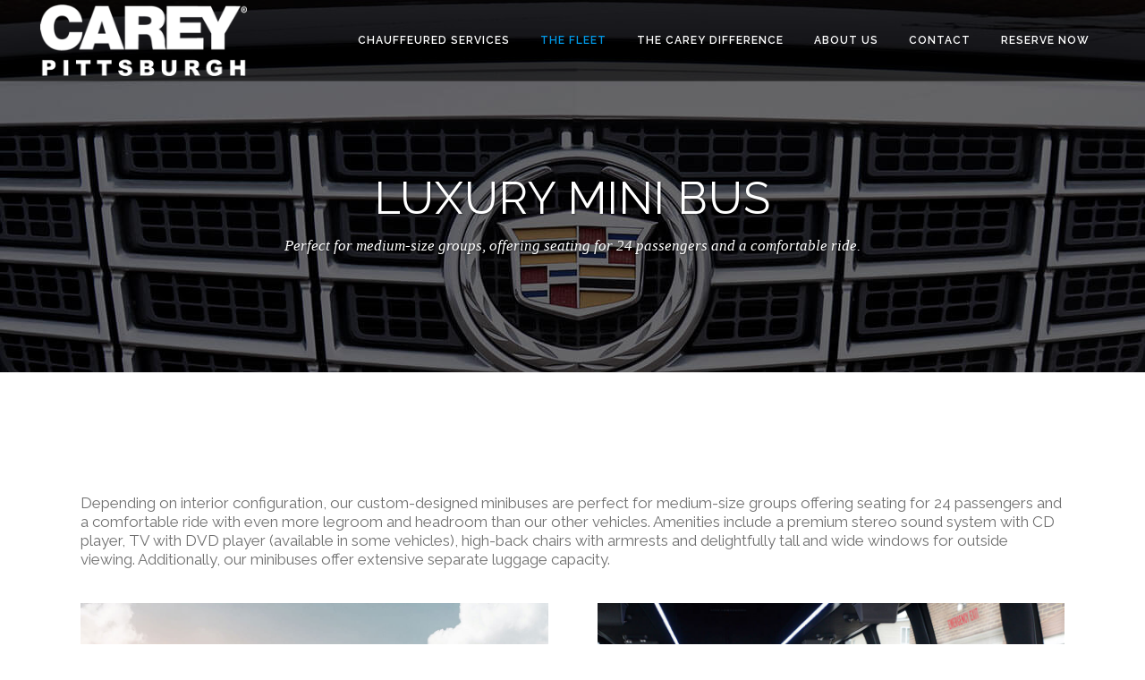

--- FILE ---
content_type: text/html; charset=UTF-8
request_url: https://www.careypgh.com/fleet/mini-bus/
body_size: 15759
content:
	<!DOCTYPE html>
<html lang="en-US">
<head>
	<meta charset="UTF-8" />
	
				<meta name="viewport" content="width=device-width,initial-scale=1,user-scalable=no">
		            <link rel="shortcut icon" type="image/x-icon" href="https://www.carey-alleghenylimo.com/wp-content/uploads/2019/04/favicon.png">
            <link rel="apple-touch-icon" href="https://www.carey-alleghenylimo.com/wp-content/uploads/2019/04/favicon.png"/>
        
	<link rel="profile" href="https://gmpg.org/xfn/11" />
	<link rel="pingback" href="https://www.careypgh.com/xmlrpc.php" />

	<meta name='robots' content='index, follow, max-image-preview:large, max-snippet:-1, max-video-preview:-1' />
	<style>img:is([sizes="auto" i], [sizes^="auto," i]) { contain-intrinsic-size: 3000px 1500px }</style>
	
	<!-- This site is optimized with the Yoast SEO plugin v18.6 - https://yoast.com/wordpress/plugins/seo/ -->
	<title>Luxury Mini Bus | Carey Pittsburgh</title>
	<link rel="canonical" href="https://www.careypgh.com/fleet/mini-bus/" />
	<meta property="og:locale" content="en_US" />
	<meta property="og:type" content="article" />
	<meta property="og:title" content="Luxury Mini Bus | Carey Pittsburgh" />
	<meta property="og:url" content="https://www.careypgh.com/fleet/mini-bus/" />
	<meta property="og:site_name" content="Carey Pittsburgh" />
	<meta property="article:modified_time" content="2022-04-28T20:14:41+00:00" />
	<meta name="twitter:card" content="summary_large_image" />
	<meta name="twitter:label1" content="Est. reading time" />
	<meta name="twitter:data1" content="1 minute" />
	<script type="application/ld+json" class="yoast-schema-graph">{"@context":"https://schema.org","@graph":[{"@type":"Organization","@id":"https://www.careypgh.com/#organization","name":"Carey Pittsburgh","url":"https://www.careypgh.com/","sameAs":[],"logo":{"@type":"ImageObject","@id":"https://www.careypgh.com/#logo","inLanguage":"en-US","url":"https://www.carey-alleghenylimo.com/wp-content/uploads/2019/04/logo_color.png","contentUrl":"https://www.carey-alleghenylimo.com/wp-content/uploads/2019/04/logo_color.png","width":996,"height":345,"caption":"Carey Pittsburgh"},"image":{"@id":"https://www.careypgh.com/#logo"}},{"@type":"WebSite","@id":"https://www.careypgh.com/#website","url":"https://www.careypgh.com/","name":"Carey Pittsburgh","description":"Pittsburgh&#039;s leader in chauffeured car service.","publisher":{"@id":"https://www.careypgh.com/#organization"},"potentialAction":[{"@type":"SearchAction","target":{"@type":"EntryPoint","urlTemplate":"https://www.careypgh.com/?s={search_term_string}"},"query-input":"required name=search_term_string"}],"inLanguage":"en-US"},{"@type":"WebPage","@id":"https://www.careypgh.com/fleet/mini-bus/#webpage","url":"https://www.careypgh.com/fleet/mini-bus/","name":"Luxury Mini Bus | Carey Pittsburgh","isPartOf":{"@id":"https://www.careypgh.com/#website"},"datePublished":"2019-05-09T00:40:43+00:00","dateModified":"2022-04-28T20:14:41+00:00","breadcrumb":{"@id":"https://www.careypgh.com/fleet/mini-bus/#breadcrumb"},"inLanguage":"en-US","potentialAction":[{"@type":"ReadAction","target":["https://www.careypgh.com/fleet/mini-bus/"]}]},{"@type":"BreadcrumbList","@id":"https://www.careypgh.com/fleet/mini-bus/#breadcrumb","itemListElement":[{"@type":"ListItem","position":1,"name":"Home","item":"https://www.careypgh.com/"},{"@type":"ListItem","position":2,"name":"The Fleet","item":"https://www.careypgh.com/fleet/"},{"@type":"ListItem","position":3,"name":"Luxury Mini Bus"}]}]}</script>
	<!-- / Yoast SEO plugin. -->


<link rel='dns-prefetch' href='//www.google.com' />
<link rel='dns-prefetch' href='//fonts.googleapis.com' />
<link rel="alternate" type="application/rss+xml" title="Carey Pittsburgh &raquo; Feed" href="https://www.careypgh.com/feed/" />
<link rel="alternate" type="application/rss+xml" title="Carey Pittsburgh &raquo; Comments Feed" href="https://www.careypgh.com/comments/feed/" />
<script type="text/javascript">
/* <![CDATA[ */
window._wpemojiSettings = {"baseUrl":"https:\/\/s.w.org\/images\/core\/emoji\/16.0.1\/72x72\/","ext":".png","svgUrl":"https:\/\/s.w.org\/images\/core\/emoji\/16.0.1\/svg\/","svgExt":".svg","source":{"concatemoji":"https:\/\/www.careypgh.com\/wp-includes\/js\/wp-emoji-release.min.js?ver=6.8.2"}};
/*! This file is auto-generated */
!function(s,n){var o,i,e;function c(e){try{var t={supportTests:e,timestamp:(new Date).valueOf()};sessionStorage.setItem(o,JSON.stringify(t))}catch(e){}}function p(e,t,n){e.clearRect(0,0,e.canvas.width,e.canvas.height),e.fillText(t,0,0);var t=new Uint32Array(e.getImageData(0,0,e.canvas.width,e.canvas.height).data),a=(e.clearRect(0,0,e.canvas.width,e.canvas.height),e.fillText(n,0,0),new Uint32Array(e.getImageData(0,0,e.canvas.width,e.canvas.height).data));return t.every(function(e,t){return e===a[t]})}function u(e,t){e.clearRect(0,0,e.canvas.width,e.canvas.height),e.fillText(t,0,0);for(var n=e.getImageData(16,16,1,1),a=0;a<n.data.length;a++)if(0!==n.data[a])return!1;return!0}function f(e,t,n,a){switch(t){case"flag":return n(e,"\ud83c\udff3\ufe0f\u200d\u26a7\ufe0f","\ud83c\udff3\ufe0f\u200b\u26a7\ufe0f")?!1:!n(e,"\ud83c\udde8\ud83c\uddf6","\ud83c\udde8\u200b\ud83c\uddf6")&&!n(e,"\ud83c\udff4\udb40\udc67\udb40\udc62\udb40\udc65\udb40\udc6e\udb40\udc67\udb40\udc7f","\ud83c\udff4\u200b\udb40\udc67\u200b\udb40\udc62\u200b\udb40\udc65\u200b\udb40\udc6e\u200b\udb40\udc67\u200b\udb40\udc7f");case"emoji":return!a(e,"\ud83e\udedf")}return!1}function g(e,t,n,a){var r="undefined"!=typeof WorkerGlobalScope&&self instanceof WorkerGlobalScope?new OffscreenCanvas(300,150):s.createElement("canvas"),o=r.getContext("2d",{willReadFrequently:!0}),i=(o.textBaseline="top",o.font="600 32px Arial",{});return e.forEach(function(e){i[e]=t(o,e,n,a)}),i}function t(e){var t=s.createElement("script");t.src=e,t.defer=!0,s.head.appendChild(t)}"undefined"!=typeof Promise&&(o="wpEmojiSettingsSupports",i=["flag","emoji"],n.supports={everything:!0,everythingExceptFlag:!0},e=new Promise(function(e){s.addEventListener("DOMContentLoaded",e,{once:!0})}),new Promise(function(t){var n=function(){try{var e=JSON.parse(sessionStorage.getItem(o));if("object"==typeof e&&"number"==typeof e.timestamp&&(new Date).valueOf()<e.timestamp+604800&&"object"==typeof e.supportTests)return e.supportTests}catch(e){}return null}();if(!n){if("undefined"!=typeof Worker&&"undefined"!=typeof OffscreenCanvas&&"undefined"!=typeof URL&&URL.createObjectURL&&"undefined"!=typeof Blob)try{var e="postMessage("+g.toString()+"("+[JSON.stringify(i),f.toString(),p.toString(),u.toString()].join(",")+"));",a=new Blob([e],{type:"text/javascript"}),r=new Worker(URL.createObjectURL(a),{name:"wpTestEmojiSupports"});return void(r.onmessage=function(e){c(n=e.data),r.terminate(),t(n)})}catch(e){}c(n=g(i,f,p,u))}t(n)}).then(function(e){for(var t in e)n.supports[t]=e[t],n.supports.everything=n.supports.everything&&n.supports[t],"flag"!==t&&(n.supports.everythingExceptFlag=n.supports.everythingExceptFlag&&n.supports[t]);n.supports.everythingExceptFlag=n.supports.everythingExceptFlag&&!n.supports.flag,n.DOMReady=!1,n.readyCallback=function(){n.DOMReady=!0}}).then(function(){return e}).then(function(){var e;n.supports.everything||(n.readyCallback(),(e=n.source||{}).concatemoji?t(e.concatemoji):e.wpemoji&&e.twemoji&&(t(e.twemoji),t(e.wpemoji)))}))}((window,document),window._wpemojiSettings);
/* ]]> */
</script>
<link rel='stylesheet' id='layerslider-css' href='https://www.careypgh.com/wp-content/plugins/LayerSlider/static/layerslider/css/layerslider.css?ver=6.7.6' type='text/css' media='all' />
<style id='wp-emoji-styles-inline-css' type='text/css'>

	img.wp-smiley, img.emoji {
		display: inline !important;
		border: none !important;
		box-shadow: none !important;
		height: 1em !important;
		width: 1em !important;
		margin: 0 0.07em !important;
		vertical-align: -0.1em !important;
		background: none !important;
		padding: 0 !important;
	}
</style>
<link rel='stylesheet' id='wp-block-library-css' href='https://www.careypgh.com/wp-includes/css/dist/block-library/style.min.css?ver=6.8.2' type='text/css' media='all' />
<style id='classic-theme-styles-inline-css' type='text/css'>
/*! This file is auto-generated */
.wp-block-button__link{color:#fff;background-color:#32373c;border-radius:9999px;box-shadow:none;text-decoration:none;padding:calc(.667em + 2px) calc(1.333em + 2px);font-size:1.125em}.wp-block-file__button{background:#32373c;color:#fff;text-decoration:none}
</style>
<style id='global-styles-inline-css' type='text/css'>
:root{--wp--preset--aspect-ratio--square: 1;--wp--preset--aspect-ratio--4-3: 4/3;--wp--preset--aspect-ratio--3-4: 3/4;--wp--preset--aspect-ratio--3-2: 3/2;--wp--preset--aspect-ratio--2-3: 2/3;--wp--preset--aspect-ratio--16-9: 16/9;--wp--preset--aspect-ratio--9-16: 9/16;--wp--preset--color--black: #000000;--wp--preset--color--cyan-bluish-gray: #abb8c3;--wp--preset--color--white: #ffffff;--wp--preset--color--pale-pink: #f78da7;--wp--preset--color--vivid-red: #cf2e2e;--wp--preset--color--luminous-vivid-orange: #ff6900;--wp--preset--color--luminous-vivid-amber: #fcb900;--wp--preset--color--light-green-cyan: #7bdcb5;--wp--preset--color--vivid-green-cyan: #00d084;--wp--preset--color--pale-cyan-blue: #8ed1fc;--wp--preset--color--vivid-cyan-blue: #0693e3;--wp--preset--color--vivid-purple: #9b51e0;--wp--preset--gradient--vivid-cyan-blue-to-vivid-purple: linear-gradient(135deg,rgba(6,147,227,1) 0%,rgb(155,81,224) 100%);--wp--preset--gradient--light-green-cyan-to-vivid-green-cyan: linear-gradient(135deg,rgb(122,220,180) 0%,rgb(0,208,130) 100%);--wp--preset--gradient--luminous-vivid-amber-to-luminous-vivid-orange: linear-gradient(135deg,rgba(252,185,0,1) 0%,rgba(255,105,0,1) 100%);--wp--preset--gradient--luminous-vivid-orange-to-vivid-red: linear-gradient(135deg,rgba(255,105,0,1) 0%,rgb(207,46,46) 100%);--wp--preset--gradient--very-light-gray-to-cyan-bluish-gray: linear-gradient(135deg,rgb(238,238,238) 0%,rgb(169,184,195) 100%);--wp--preset--gradient--cool-to-warm-spectrum: linear-gradient(135deg,rgb(74,234,220) 0%,rgb(151,120,209) 20%,rgb(207,42,186) 40%,rgb(238,44,130) 60%,rgb(251,105,98) 80%,rgb(254,248,76) 100%);--wp--preset--gradient--blush-light-purple: linear-gradient(135deg,rgb(255,206,236) 0%,rgb(152,150,240) 100%);--wp--preset--gradient--blush-bordeaux: linear-gradient(135deg,rgb(254,205,165) 0%,rgb(254,45,45) 50%,rgb(107,0,62) 100%);--wp--preset--gradient--luminous-dusk: linear-gradient(135deg,rgb(255,203,112) 0%,rgb(199,81,192) 50%,rgb(65,88,208) 100%);--wp--preset--gradient--pale-ocean: linear-gradient(135deg,rgb(255,245,203) 0%,rgb(182,227,212) 50%,rgb(51,167,181) 100%);--wp--preset--gradient--electric-grass: linear-gradient(135deg,rgb(202,248,128) 0%,rgb(113,206,126) 100%);--wp--preset--gradient--midnight: linear-gradient(135deg,rgb(2,3,129) 0%,rgb(40,116,252) 100%);--wp--preset--font-size--small: 13px;--wp--preset--font-size--medium: 20px;--wp--preset--font-size--large: 36px;--wp--preset--font-size--x-large: 42px;--wp--preset--spacing--20: 0.44rem;--wp--preset--spacing--30: 0.67rem;--wp--preset--spacing--40: 1rem;--wp--preset--spacing--50: 1.5rem;--wp--preset--spacing--60: 2.25rem;--wp--preset--spacing--70: 3.38rem;--wp--preset--spacing--80: 5.06rem;--wp--preset--shadow--natural: 6px 6px 9px rgba(0, 0, 0, 0.2);--wp--preset--shadow--deep: 12px 12px 50px rgba(0, 0, 0, 0.4);--wp--preset--shadow--sharp: 6px 6px 0px rgba(0, 0, 0, 0.2);--wp--preset--shadow--outlined: 6px 6px 0px -3px rgba(255, 255, 255, 1), 6px 6px rgba(0, 0, 0, 1);--wp--preset--shadow--crisp: 6px 6px 0px rgba(0, 0, 0, 1);}:where(.is-layout-flex){gap: 0.5em;}:where(.is-layout-grid){gap: 0.5em;}body .is-layout-flex{display: flex;}.is-layout-flex{flex-wrap: wrap;align-items: center;}.is-layout-flex > :is(*, div){margin: 0;}body .is-layout-grid{display: grid;}.is-layout-grid > :is(*, div){margin: 0;}:where(.wp-block-columns.is-layout-flex){gap: 2em;}:where(.wp-block-columns.is-layout-grid){gap: 2em;}:where(.wp-block-post-template.is-layout-flex){gap: 1.25em;}:where(.wp-block-post-template.is-layout-grid){gap: 1.25em;}.has-black-color{color: var(--wp--preset--color--black) !important;}.has-cyan-bluish-gray-color{color: var(--wp--preset--color--cyan-bluish-gray) !important;}.has-white-color{color: var(--wp--preset--color--white) !important;}.has-pale-pink-color{color: var(--wp--preset--color--pale-pink) !important;}.has-vivid-red-color{color: var(--wp--preset--color--vivid-red) !important;}.has-luminous-vivid-orange-color{color: var(--wp--preset--color--luminous-vivid-orange) !important;}.has-luminous-vivid-amber-color{color: var(--wp--preset--color--luminous-vivid-amber) !important;}.has-light-green-cyan-color{color: var(--wp--preset--color--light-green-cyan) !important;}.has-vivid-green-cyan-color{color: var(--wp--preset--color--vivid-green-cyan) !important;}.has-pale-cyan-blue-color{color: var(--wp--preset--color--pale-cyan-blue) !important;}.has-vivid-cyan-blue-color{color: var(--wp--preset--color--vivid-cyan-blue) !important;}.has-vivid-purple-color{color: var(--wp--preset--color--vivid-purple) !important;}.has-black-background-color{background-color: var(--wp--preset--color--black) !important;}.has-cyan-bluish-gray-background-color{background-color: var(--wp--preset--color--cyan-bluish-gray) !important;}.has-white-background-color{background-color: var(--wp--preset--color--white) !important;}.has-pale-pink-background-color{background-color: var(--wp--preset--color--pale-pink) !important;}.has-vivid-red-background-color{background-color: var(--wp--preset--color--vivid-red) !important;}.has-luminous-vivid-orange-background-color{background-color: var(--wp--preset--color--luminous-vivid-orange) !important;}.has-luminous-vivid-amber-background-color{background-color: var(--wp--preset--color--luminous-vivid-amber) !important;}.has-light-green-cyan-background-color{background-color: var(--wp--preset--color--light-green-cyan) !important;}.has-vivid-green-cyan-background-color{background-color: var(--wp--preset--color--vivid-green-cyan) !important;}.has-pale-cyan-blue-background-color{background-color: var(--wp--preset--color--pale-cyan-blue) !important;}.has-vivid-cyan-blue-background-color{background-color: var(--wp--preset--color--vivid-cyan-blue) !important;}.has-vivid-purple-background-color{background-color: var(--wp--preset--color--vivid-purple) !important;}.has-black-border-color{border-color: var(--wp--preset--color--black) !important;}.has-cyan-bluish-gray-border-color{border-color: var(--wp--preset--color--cyan-bluish-gray) !important;}.has-white-border-color{border-color: var(--wp--preset--color--white) !important;}.has-pale-pink-border-color{border-color: var(--wp--preset--color--pale-pink) !important;}.has-vivid-red-border-color{border-color: var(--wp--preset--color--vivid-red) !important;}.has-luminous-vivid-orange-border-color{border-color: var(--wp--preset--color--luminous-vivid-orange) !important;}.has-luminous-vivid-amber-border-color{border-color: var(--wp--preset--color--luminous-vivid-amber) !important;}.has-light-green-cyan-border-color{border-color: var(--wp--preset--color--light-green-cyan) !important;}.has-vivid-green-cyan-border-color{border-color: var(--wp--preset--color--vivid-green-cyan) !important;}.has-pale-cyan-blue-border-color{border-color: var(--wp--preset--color--pale-cyan-blue) !important;}.has-vivid-cyan-blue-border-color{border-color: var(--wp--preset--color--vivid-cyan-blue) !important;}.has-vivid-purple-border-color{border-color: var(--wp--preset--color--vivid-purple) !important;}.has-vivid-cyan-blue-to-vivid-purple-gradient-background{background: var(--wp--preset--gradient--vivid-cyan-blue-to-vivid-purple) !important;}.has-light-green-cyan-to-vivid-green-cyan-gradient-background{background: var(--wp--preset--gradient--light-green-cyan-to-vivid-green-cyan) !important;}.has-luminous-vivid-amber-to-luminous-vivid-orange-gradient-background{background: var(--wp--preset--gradient--luminous-vivid-amber-to-luminous-vivid-orange) !important;}.has-luminous-vivid-orange-to-vivid-red-gradient-background{background: var(--wp--preset--gradient--luminous-vivid-orange-to-vivid-red) !important;}.has-very-light-gray-to-cyan-bluish-gray-gradient-background{background: var(--wp--preset--gradient--very-light-gray-to-cyan-bluish-gray) !important;}.has-cool-to-warm-spectrum-gradient-background{background: var(--wp--preset--gradient--cool-to-warm-spectrum) !important;}.has-blush-light-purple-gradient-background{background: var(--wp--preset--gradient--blush-light-purple) !important;}.has-blush-bordeaux-gradient-background{background: var(--wp--preset--gradient--blush-bordeaux) !important;}.has-luminous-dusk-gradient-background{background: var(--wp--preset--gradient--luminous-dusk) !important;}.has-pale-ocean-gradient-background{background: var(--wp--preset--gradient--pale-ocean) !important;}.has-electric-grass-gradient-background{background: var(--wp--preset--gradient--electric-grass) !important;}.has-midnight-gradient-background{background: var(--wp--preset--gradient--midnight) !important;}.has-small-font-size{font-size: var(--wp--preset--font-size--small) !important;}.has-medium-font-size{font-size: var(--wp--preset--font-size--medium) !important;}.has-large-font-size{font-size: var(--wp--preset--font-size--large) !important;}.has-x-large-font-size{font-size: var(--wp--preset--font-size--x-large) !important;}
:where(.wp-block-post-template.is-layout-flex){gap: 1.25em;}:where(.wp-block-post-template.is-layout-grid){gap: 1.25em;}
:where(.wp-block-columns.is-layout-flex){gap: 2em;}:where(.wp-block-columns.is-layout-grid){gap: 2em;}
:root :where(.wp-block-pullquote){font-size: 1.5em;line-height: 1.6;}
</style>
<link rel='stylesheet' id='contact-form-7-css' href='https://www.careypgh.com/wp-content/plugins/contact-form-7/includes/css/styles.css?ver=5.5.6' type='text/css' media='all' />
<link rel='stylesheet' id='mediaelement-css' href='https://www.careypgh.com/wp-includes/js/mediaelement/mediaelementplayer-legacy.min.css?ver=4.2.17' type='text/css' media='all' />
<link rel='stylesheet' id='wp-mediaelement-css' href='https://www.careypgh.com/wp-includes/js/mediaelement/wp-mediaelement.min.css?ver=6.8.2' type='text/css' media='all' />
<link rel='stylesheet' id='bridge-default-style-css' href='https://www.careypgh.com/wp-content/themes/bridge/style.css?ver=6.8.2' type='text/css' media='all' />
<link rel='stylesheet' id='bridge-qode-font_awesome-css' href='https://www.careypgh.com/wp-content/themes/bridge/css/font-awesome/css/font-awesome.min.css?ver=6.8.2' type='text/css' media='all' />
<link rel='stylesheet' id='bridge-qode-font_elegant-css' href='https://www.careypgh.com/wp-content/themes/bridge/css/elegant-icons/style.min.css?ver=6.8.2' type='text/css' media='all' />
<link rel='stylesheet' id='bridge-qode-linea_icons-css' href='https://www.careypgh.com/wp-content/themes/bridge/css/linea-icons/style.css?ver=6.8.2' type='text/css' media='all' />
<link rel='stylesheet' id='bridge-qode-dripicons-css' href='https://www.careypgh.com/wp-content/themes/bridge/css/dripicons/dripicons.css?ver=6.8.2' type='text/css' media='all' />
<link rel='stylesheet' id='bridge-qode-kiko-css' href='https://www.careypgh.com/wp-content/themes/bridge/css/kiko/kiko-all.css?ver=6.8.2' type='text/css' media='all' />
<link rel='stylesheet' id='bridge-qode-font_awesome_5-css' href='https://www.careypgh.com/wp-content/themes/bridge/css/font-awesome-5/css/font-awesome-5.min.css?ver=6.8.2' type='text/css' media='all' />
<link rel='stylesheet' id='bridge-stylesheet-css' href='https://www.careypgh.com/wp-content/themes/bridge/css/stylesheet.min.css?ver=6.8.2' type='text/css' media='all' />
<link rel='stylesheet' id='bridge-print-css' href='https://www.careypgh.com/wp-content/themes/bridge/css/print.css?ver=6.8.2' type='text/css' media='all' />
<link rel='stylesheet' id='bridge-style-dynamic-css' href='https://www.careypgh.com/wp-content/themes/bridge/css/style_dynamic_callback.php?ver=6.8.2' type='text/css' media='all' />
<link rel='stylesheet' id='bridge-responsive-css' href='https://www.careypgh.com/wp-content/themes/bridge/css/responsive.min.css?ver=6.8.2' type='text/css' media='all' />
<link rel='stylesheet' id='bridge-style-dynamic-responsive-css' href='https://www.careypgh.com/wp-content/themes/bridge/css/style_dynamic_responsive_callback.php?ver=6.8.2' type='text/css' media='all' />
<style id='bridge-style-dynamic-responsive-inline-css' type='text/css'>
.ytp-chrome-top {
   display: none !important;
}

.header_bottom {
    background-color: rgba(0, 0, 0, 0.6) !important;
}

p, h2, h3, h4, h5 {margin-bottom: 1.5em;}

p a:link, p a:visited, p a:hover {text-decoration: underline;}

.white-text h2,
.white-text h3,
.white-text h4,
.white-text h5 {
 color: #fff !important;
}

.white-text p {
 color: #aaa !important;
}

footer .column1 {
position: relative;
top: -18px;
}
.shopping_cart_outer{
display:none;
}
.woocommerce-page .shopping_cart_outer{
display:table;
}
.cover_boxes ul li .box .box_content { top: 0; }
.cover_boxes ul li .box .qbutton { margin-top: 18px; }

.ls-wp-container .qbutton {
-webkit-transition: none;
-ms-transition: none;
-moz-transition: none;
-o-transition: none;
transition: none;
}
.page-id-15173 .ls-nav-prev,
.page-id-15058 .ls-nav-prev,
.page-id-15173 .ls-nav-next,
.page-id-15058 .ls-nav-next
{
margin-top: 19px;
}
@media only screen and (max-width: 1000px){
.page-id-15173 .ls-nav-prev,
.page-id-15058 .ls-nav-prev,
.page-id-15173 .ls-nav-next,
.page-id-15058 .ls-nav-next{
		margin-top: -27px;
}
.page-id-15173 .q_slider,
.page-id-15058 .q_slider
{
min-height:100px;
}
}
.side_menu_button a:last-child {
padding: 0 0 0 17px;
}
.page-id-15173 .q_slider,
.page-id-15058 .q_slider
{
min-height:560px;
}
.filter_outer {
margin: -8px 0 31px;
}
.filter_holder ul li span{
font-size:13px;
}
h4{
font-family:Georgia, serif;
}

.title .subtitle { margin-top: 14px; }

.contact_section .separator {
    display: none;
}

.contact_detail h2 {
    margin-bottom: 15px;
}

#nav-menu-item-15674 li,
#nav-menu-item-15918 li,
#nav-menu-item-15919 li,
#nav-menu-item-15920 li{
width: 280px;
}

.drop_down .second .inner .widget {
padding-bottom: 13px;
}

.drop_down .second .inner .widget a{
padding: 0px !important;
}
.wpb_wrapper ul { 
   list-style: initial;
    margin: initial;
    padding: 0 0 1em 1em;
}
.wpb_wrapper ol { 
   list-style-type: decimal; 
   list-style-position: inside; 
   padding: 0 0 1em 1em;
}
.wpb_wrapper ul ul, .wpb_wrapper ol ul { 
   list-style-type: circle; 
   list-style-position: inside; 
   margin-left: 15px; 
}
.wpb_wrapper ol ol, .wpb_wrapper ul ol { 
   list-style-type: lower-latin; 
   list-style-position: inside; 
   margin-left: 15px; 
}

.wpb_wrapper li {
   display: list-item;
   margin: 0 0 1em 0;
}
</style>
<link rel='stylesheet' id='js_composer_front-css' href='https://www.careypgh.com/wp-content/plugins/js_composer/assets/css/js_composer.min.css?ver=6.8.0' type='text/css' media='all' />
<link rel='stylesheet' id='bridge-style-handle-google-fonts-css' href='https://fonts.googleapis.com/css?family=Raleway%3A100%2C200%2C300%2C400%2C500%2C600%2C700%2C800%2C900%2C100italic%2C300italic%2C400italic%2C700italic%7CRaleway%3A100%2C200%2C300%2C400%2C500%2C600%2C700%2C800%2C900%2C100italic%2C300italic%2C400italic%2C700italic&#038;subset=latin%2Clatin-ext&#038;ver=1.0.0' type='text/css' media='all' />
<link rel='stylesheet' id='bridge-core-dashboard-style-css' href='https://www.careypgh.com/wp-content/plugins/bridge-core/modules/core-dashboard/assets/css/core-dashboard.min.css?ver=6.8.2' type='text/css' media='all' />
<link rel='stylesheet' id='childstyle-css' href='https://www.careypgh.com/wp-content/themes/careypgh/style.css?ver=6.8.2' type='text/css' media='all' />
<script type="text/javascript" id="layerslider-greensock-js-extra">
/* <![CDATA[ */
var LS_Meta = {"v":"6.7.6"};
/* ]]> */
</script>
<script type="text/javascript" src="https://www.careypgh.com/wp-content/plugins/LayerSlider/static/layerslider/js/greensock.js?ver=1.19.0" id="layerslider-greensock-js"></script>
<script type="text/javascript" src="https://www.careypgh.com/wp-includes/js/jquery/jquery.min.js?ver=3.7.1" id="jquery-core-js"></script>
<script type="text/javascript" src="https://www.careypgh.com/wp-includes/js/jquery/jquery-migrate.min.js?ver=3.4.1" id="jquery-migrate-js"></script>
<script type="text/javascript" src="https://www.careypgh.com/wp-content/plugins/LayerSlider/static/layerslider/js/layerslider.kreaturamedia.jquery.js?ver=6.7.6" id="layerslider-js"></script>
<script type="text/javascript" src="https://www.careypgh.com/wp-content/plugins/LayerSlider/static/layerslider/js/layerslider.transitions.js?ver=6.7.6" id="layerslider-transitions-js"></script>
<meta name="generator" content="Powered by LayerSlider 6.7.6 - Multi-Purpose, Responsive, Parallax, Mobile-Friendly Slider Plugin for WordPress." />
<!-- LayerSlider updates and docs at: https://layerslider.kreaturamedia.com -->
<link rel="https://api.w.org/" href="https://www.careypgh.com/wp-json/" /><link rel="alternate" title="JSON" type="application/json" href="https://www.careypgh.com/wp-json/wp/v2/pages/16381" /><link rel="EditURI" type="application/rsd+xml" title="RSD" href="https://www.careypgh.com/xmlrpc.php?rsd" />
<meta name="generator" content="WordPress 6.8.2" />
<link rel='shortlink' href='https://www.careypgh.com/?p=16381' />
<link rel="alternate" title="oEmbed (JSON)" type="application/json+oembed" href="https://www.careypgh.com/wp-json/oembed/1.0/embed?url=https%3A%2F%2Fwww.careypgh.com%2Ffleet%2Fmini-bus%2F" />
<link rel="alternate" title="oEmbed (XML)" type="text/xml+oembed" href="https://www.careypgh.com/wp-json/oembed/1.0/embed?url=https%3A%2F%2Fwww.careypgh.com%2Ffleet%2Fmini-bus%2F&#038;format=xml" />
<meta name="generator" content="Powered by WPBakery Page Builder - drag and drop page builder for WordPress."/>
		<style type="text/css" id="wp-custom-css">
			.vc_general.vc_cta3 h2 {color: #fff;   margin-top: 10px;}

.vc_cta3-content-header {display: none;}		</style>
		<style type="text/css" data-type="vc_shortcodes-custom-css">.vc_custom_1651176853060{padding-top: 25px !important;padding-bottom: 20px !important;}.vc_custom_1651176859732{padding-top: 20px !important;padding-bottom: 20px !important;}.vc_custom_1651176868006{padding-top: 20px !important;padding-bottom: 50px !important;}.vc_custom_1651157625157{background-color: #002a53 !important;}.vc_custom_1651174270399{background-color: #002a53 !important;background-position: center !important;background-repeat: no-repeat !important;background-size: cover !important;}</style><noscript><style> .wpb_animate_when_almost_visible { opacity: 1; }</style></noscript></head>

<body data-rsssl=1 class="wp-singular page-template-default page page-id-16381 page-child parent-pageid-16295 wp-theme-bridge wp-child-theme-careypgh bridge-core-3.0.1 esm-default qode-page-transition-enabled ajax_fade page_not_loaded  qode-child-theme-ver-1.0.0 qode-theme-ver-28.7 qode-theme-bridge wpb-js-composer js-comp-ver-6.8.0 vc_responsive" itemscope itemtype="http://schema.org/WebPage">



	<div class="ajax_loader"><div class="ajax_loader_1"><div class="pulse"></div></div></div>
	
<div class="wrapper">
	<div class="wrapper_inner">

    
		<!-- Google Analytics start -->
				<!-- Google Analytics end -->

		
	<header class=" scroll_header_top_area  fixed scrolled_not_transparent with_border with_hover_bg_color page_header">
	<div class="header_inner clearfix">
				<div class="header_top_bottom_holder">
			
			<div class="header_bottom clearfix" style=' background-color:rgba(0, 0, 0, 0.6);' >
											<div class="header_inner_left">
																	<div class="mobile_menu_button">
		<span>
			<i class="qode_icon_font_awesome fa fa-bars " ></i>		</span>
	</div>
								<div class="logo_wrapper" >
	<div class="q_logo">
		<a itemprop="url" href="https://www.careypgh.com/" >
             <img itemprop="image" class="normal" src="https://careypgh.com/wp-content/uploads/2019/02/logo.png" alt="Logo"> 			 <img itemprop="image" class="light" src="https://careypgh.com/wp-content/uploads/2019/02/logo.png" alt="Logo"/> 			 <img itemprop="image" class="dark" src="https://careypgh.com/wp-content/uploads/2019/02/logo.png" alt="Logo"/> 			 <img itemprop="image" class="sticky" src="https://careypgh.com/wp-content/uploads/2019/02/logo.png" alt="Logo"/> 			 <img itemprop="image" class="mobile" src="https://careypgh.com/wp-content/uploads/2019/02/logo.png" alt="Logo"/> 					</a>
	</div>
	</div>															</div>
															<div class="header_inner_right">
									<div class="side_menu_button_wrapper right">
																														<div class="side_menu_button">
																																	
										</div>
									</div>
								</div>
							
							
							<nav class="main_menu drop_down right">
								<ul id="menu-top-header-menu" class=""><li id="nav-menu-item-16212" class="menu-item menu-item-type-post_type menu-item-object-page menu-item-has-children  has_sub narrow"><a href="https://www.careypgh.com/services/" class=""><i class="menu_icon blank fa"></i><span>Chauffeured Services</span><span class="plus"></span></a>
<div class="second"><div class="inner"><ul>
	<li id="nav-menu-item-16669" class="menu-item menu-item-type-post_type menu-item-object-page "><a href="https://www.careypgh.com/services/airport/" class=""><i class="menu_icon blank fa"></i><span>Airport Service</span><span class="plus"></span></a></li>
	<li id="nav-menu-item-16668" class="menu-item menu-item-type-post_type menu-item-object-page "><a href="https://www.careypgh.com/services/corporate-travel/" class=""><i class="menu_icon blank fa"></i><span>Corporate Travel</span><span class="plus"></span></a></li>
	<li id="nav-menu-item-16666" class="menu-item menu-item-type-post_type menu-item-object-page "><a href="https://www.careypgh.com/services/shuttle-service/" class=""><i class="menu_icon blank fa"></i><span>Shuttle Service</span><span class="plus"></span></a></li>
	<li id="nav-menu-item-16667" class="menu-item menu-item-type-post_type menu-item-object-page "><a href="https://www.careypgh.com/services/special-occasions/" class=""><i class="menu_icon blank fa"></i><span>Special Occasions</span><span class="plus"></span></a></li>
	<li id="nav-menu-item-16665" class="menu-item menu-item-type-post_type menu-item-object-page "><a href="https://www.careypgh.com/services/city-to-city/" class=""><i class="menu_icon blank fa"></i><span>City-to-City Chauffeured Service</span><span class="plus"></span></a></li>
	<li id="nav-menu-item-16664" class="menu-item menu-item-type-post_type menu-item-object-page "><a href="https://www.careypgh.com/services/hourly-charters/" class=""><i class="menu_icon blank fa"></i><span>Hourly Charters</span><span class="plus"></span></a></li>
</ul></div></div>
</li>
<li id="nav-menu-item-16298" class="menu-item menu-item-type-post_type menu-item-object-page current-page-ancestor current-menu-ancestor current-menu-parent current-page-parent current_page_parent current_page_ancestor menu-item-has-children active has_sub narrow"><a href="https://www.careypgh.com/fleet/" class=" current "><i class="menu_icon blank fa"></i><span>The Fleet</span><span class="plus"></span></a>
<div class="second"><div class="inner"><ul>
	<li id="nav-menu-item-16663" class="menu-item menu-item-type-post_type menu-item-object-page "><a href="https://www.careypgh.com/fleet/executive-sedan/" class=""><i class="menu_icon blank fa"></i><span>Executive Sedan</span><span class="plus"></span></a></li>
	<li id="nav-menu-item-16662" class="menu-item menu-item-type-post_type menu-item-object-page "><a href="https://www.careypgh.com/fleet/suv/" class=""><i class="menu_icon blank fa"></i><span>Sport Utility Vehicle</span><span class="plus"></span></a></li>
	<li id="nav-menu-item-16661" class="menu-item menu-item-type-post_type menu-item-object-page "><a href="https://www.careypgh.com/fleet/luxury-van/" class=""><i class="menu_icon blank fa"></i><span>Luxury Van</span><span class="plus"></span></a></li>
	<li id="nav-menu-item-16660" class="menu-item menu-item-type-post_type menu-item-object-page current-menu-item page_item page-item-16381 current_page_item "><a href="https://www.careypgh.com/fleet/mini-bus/" class=""><i class="menu_icon blank fa"></i><span>Luxury Mini Bus</span><span class="plus"></span></a></li>
</ul></div></div>
</li>
<li id="nav-menu-item-16588" class="menu-item menu-item-type-post_type menu-item-object-page  narrow"><a href="https://www.careypgh.com/the-carey-difference/" class=""><i class="menu_icon blank fa"></i><span>The Carey Difference</span><span class="plus"></span></a></li>
<li id="nav-menu-item-16293" class="menu-item menu-item-type-post_type menu-item-object-page  narrow"><a href="https://www.careypgh.com/about-our-company/" class=""><i class="menu_icon blank fa"></i><span>About Us</span><span class="plus"></span></a></li>
<li id="nav-menu-item-16688" class="menu-item menu-item-type-post_type menu-item-object-page  narrow"><a href="https://www.careypgh.com/contact/" class=""><i class="menu_icon blank fa"></i><span>Contact</span><span class="plus"></span></a></li>
<li id="nav-menu-item-16738" class="menu-item menu-item-type-post_type menu-item-object-page  wide right_position"><a href="https://www.careypgh.com/reservations/" class=""><i class="menu_icon blank fa"></i><span>Reserve Now</span><span class="plus"></span></a></li>
</ul>							</nav>
														<nav class="mobile_menu">
	<ul id="menu-top-header-menu-1" class=""><li id="mobile-menu-item-16212" class="menu-item menu-item-type-post_type menu-item-object-page menu-item-has-children  has_sub"><a href="https://www.careypgh.com/services/" class=""><span>Chauffeured Services</span></a><span class="mobile_arrow"><i class="fa fa-angle-right"></i><i class="fa fa-angle-down"></i></span>
<ul class="sub_menu">
	<li id="mobile-menu-item-16669" class="menu-item menu-item-type-post_type menu-item-object-page "><a href="https://www.careypgh.com/services/airport/" class=""><span>Airport Service</span></a><span class="mobile_arrow"><i class="fa fa-angle-right"></i><i class="fa fa-angle-down"></i></span></li>
	<li id="mobile-menu-item-16668" class="menu-item menu-item-type-post_type menu-item-object-page "><a href="https://www.careypgh.com/services/corporate-travel/" class=""><span>Corporate Travel</span></a><span class="mobile_arrow"><i class="fa fa-angle-right"></i><i class="fa fa-angle-down"></i></span></li>
	<li id="mobile-menu-item-16666" class="menu-item menu-item-type-post_type menu-item-object-page "><a href="https://www.careypgh.com/services/shuttle-service/" class=""><span>Shuttle Service</span></a><span class="mobile_arrow"><i class="fa fa-angle-right"></i><i class="fa fa-angle-down"></i></span></li>
	<li id="mobile-menu-item-16667" class="menu-item menu-item-type-post_type menu-item-object-page "><a href="https://www.careypgh.com/services/special-occasions/" class=""><span>Special Occasions</span></a><span class="mobile_arrow"><i class="fa fa-angle-right"></i><i class="fa fa-angle-down"></i></span></li>
	<li id="mobile-menu-item-16665" class="menu-item menu-item-type-post_type menu-item-object-page "><a href="https://www.careypgh.com/services/city-to-city/" class=""><span>City-to-City Chauffeured Service</span></a><span class="mobile_arrow"><i class="fa fa-angle-right"></i><i class="fa fa-angle-down"></i></span></li>
	<li id="mobile-menu-item-16664" class="menu-item menu-item-type-post_type menu-item-object-page "><a href="https://www.careypgh.com/services/hourly-charters/" class=""><span>Hourly Charters</span></a><span class="mobile_arrow"><i class="fa fa-angle-right"></i><i class="fa fa-angle-down"></i></span></li>
</ul>
</li>
<li id="mobile-menu-item-16298" class="menu-item menu-item-type-post_type menu-item-object-page current-page-ancestor current-menu-ancestor current-menu-parent current-page-parent current_page_parent current_page_ancestor menu-item-has-children active has_sub"><a href="https://www.careypgh.com/fleet/" class=" current "><span>The Fleet</span></a><span class="mobile_arrow"><i class="fa fa-angle-right"></i><i class="fa fa-angle-down"></i></span>
<ul class="sub_menu">
	<li id="mobile-menu-item-16663" class="menu-item menu-item-type-post_type menu-item-object-page "><a href="https://www.careypgh.com/fleet/executive-sedan/" class=""><span>Executive Sedan</span></a><span class="mobile_arrow"><i class="fa fa-angle-right"></i><i class="fa fa-angle-down"></i></span></li>
	<li id="mobile-menu-item-16662" class="menu-item menu-item-type-post_type menu-item-object-page "><a href="https://www.careypgh.com/fleet/suv/" class=""><span>Sport Utility Vehicle</span></a><span class="mobile_arrow"><i class="fa fa-angle-right"></i><i class="fa fa-angle-down"></i></span></li>
	<li id="mobile-menu-item-16661" class="menu-item menu-item-type-post_type menu-item-object-page "><a href="https://www.careypgh.com/fleet/luxury-van/" class=""><span>Luxury Van</span></a><span class="mobile_arrow"><i class="fa fa-angle-right"></i><i class="fa fa-angle-down"></i></span></li>
	<li id="mobile-menu-item-16660" class="menu-item menu-item-type-post_type menu-item-object-page current-menu-item page_item page-item-16381 current_page_item "><a href="https://www.careypgh.com/fleet/mini-bus/" class=""><span>Luxury Mini Bus</span></a><span class="mobile_arrow"><i class="fa fa-angle-right"></i><i class="fa fa-angle-down"></i></span></li>
</ul>
</li>
<li id="mobile-menu-item-16588" class="menu-item menu-item-type-post_type menu-item-object-page "><a href="https://www.careypgh.com/the-carey-difference/" class=""><span>The Carey Difference</span></a><span class="mobile_arrow"><i class="fa fa-angle-right"></i><i class="fa fa-angle-down"></i></span></li>
<li id="mobile-menu-item-16293" class="menu-item menu-item-type-post_type menu-item-object-page "><a href="https://www.careypgh.com/about-our-company/" class=""><span>About Us</span></a><span class="mobile_arrow"><i class="fa fa-angle-right"></i><i class="fa fa-angle-down"></i></span></li>
<li id="mobile-menu-item-16688" class="menu-item menu-item-type-post_type menu-item-object-page "><a href="https://www.careypgh.com/contact/" class=""><span>Contact</span></a><span class="mobile_arrow"><i class="fa fa-angle-right"></i><i class="fa fa-angle-down"></i></span></li>
<li id="mobile-menu-item-16738" class="menu-item menu-item-type-post_type menu-item-object-page "><a href="https://www.careypgh.com/reservations/" class=""><span>Reserve Now</span></a><span class="mobile_arrow"><i class="fa fa-angle-right"></i><i class="fa fa-angle-down"></i></span></li>
</ul></nav>											</div>
			</div>
		</div>
</header>	<a id="back_to_top" href="#">
        <span class="fa-stack">
            <i class="qode_icon_font_awesome fa fa-arrow-up " ></i>        </span>
	</a>
	
	
    
    	
    
    <div class="content ">
            <div class="meta">

            
        <div class="seo_title">Luxury Mini Bus | Carey Pittsburgh</div>

        
            <span id="qode_page_id">16381</span>
            <div class="body_classes">wp-singular,page-template-default,page,page-id-16381,page-child,parent-pageid-16295,wp-theme-bridge,wp-child-theme-careypgh,bridge-core-3.0.1,esm-default,qode-page-transition-enabled,ajax_fade,page_not_loaded,,qode-child-theme-ver-1.0.0,qode-theme-ver-28.7,qode-theme-bridge,wpb-js-composer js-comp-ver-6.8.0,vc_responsive</div>
        </div>
        <div class="content_inner  ">
    <style type="text/css" data-type="vc_shortcodes-custom-css-16381">.vc_custom_1651176853060{padding-top: 25px !important;padding-bottom: 20px !important;}.vc_custom_1651176859732{padding-top: 20px !important;padding-bottom: 20px !important;}.vc_custom_1651176868006{padding-top: 20px !important;padding-bottom: 50px !important;}.vc_custom_1651157625157{background-color: #002a53 !important;}.vc_custom_1651174270399{background-color: #002a53 !important;background-position: center !important;background-repeat: no-repeat !important;background-size: cover !important;}</style><style type="text/css" id="stylesheet-inline-css-16381">   .page-id-16381.disabled_footer_top .footer_top_holder, .page-id-16381.disabled_footer_bottom .footer_bottom_holder { display: none;}

</style>			<div class="title_outer title_without_animation title_text_shadow"  data-animation="yes"  data-height="416">
		<div class="title title_size_large  position_center  has_fixed_background " style="background-size:1920px auto;background-image:url(https://careypgh.com/wp-content/uploads/2019/04/header_cadillac_front.jpg);height:416px;background-color:#F6F6F6;">
			<div class="image not_responsive"><img itemprop="image" src="https://careypgh.com/wp-content/uploads/2019/04/header_cadillac_front.jpg" alt="&nbsp;" /> </div>
										<div class="title_holder"  style="padding-top:91px;height:325px;">
					<div class="container">
						<div class="container_inner clearfix">
								<div class="title_subtitle_holder" >
                                                                									<div class="title_subtitle_holder_inner">
																										<h1  data-0="opacity:1" data-300="opacity:0" style="color:#ffffff" ><span>Luxury Mini Bus</span></h1>
																	
																														<h4 class="subtitle"   style='color:#ffffff';>Perfect for medium-size groups, offering seating for 24 passengers and a comfortable ride.</h4>
																																													</div>
								                                                            </div>
						</div>
					</div>
				</div>
								</div>
			</div>
				<div class="container">
            			<div class="container_inner default_template_holder clearfix page_container_inner" >
																				<div class="vc_row wpb_row vc_row-fluid"><div class="wpb_column vc_column_container vc_col-sm-12"><div class="vc_column-inner"><div class="wpb_wrapper"><div class="vc_row wpb_row vc_inner vc_row-fluid"><div class="wpb_column vc_column_container vc_col-sm-12"><div class="vc_column-inner"><div class="wpb_wrapper"><div class="vc_empty_space"   style="height: 75px"><span class="vc_empty_space_inner"></span></div>
	<div class="wpb_text_column wpb_content_element " >
		<div class="wpb_wrapper">
			<p>Depending on interior configuration, our custom-designed minibuses are perfect for medium-size groups offering seating for 24 passengers and a comfortable ride with even more legroom and headroom than our other vehicles. Amenities include a premium stereo sound system with CD player, TV with DVD player (available in some vehicles), high-back chairs with armrests and delightfully tall and wide windows for outside viewing. Additionally, our minibuses offer extensive separate luggage capacity.</p>

		</div>
	</div>
</div></div></div></div></div></div></div></div><div class="vc_row wpb_row vc_row-fluid vc_custom_1651176853060 vc_column-gap-25"><div class="wpb_column vc_column_container vc_col-sm-6"><div class="vc_column-inner"><div class="wpb_wrapper">
	<div  class="wpb_single_image wpb_content_element vc_align_left">
		
		<figure class="wpb_wrapper vc_figure">
			<div class="vc_single_image-wrapper   vc_box_border_grey"><img fetchpriority="high" decoding="async" width="1080" height="722" src="https://www.careypgh.com/wp-content/uploads/2019/05/mini-bus_01.jpg" class="vc_single_image-img attachment-full" alt="Luxury Mini Bus" title="Luxury Mini Bus" srcset="https://www.careypgh.com/wp-content/uploads/2019/05/mini-bus_01.jpg 1080w, https://www.careypgh.com/wp-content/uploads/2019/05/mini-bus_01-300x201.jpg 300w, https://www.careypgh.com/wp-content/uploads/2019/05/mini-bus_01-768x513.jpg 768w, https://www.careypgh.com/wp-content/uploads/2019/05/mini-bus_01-1024x685.jpg 1024w, https://www.careypgh.com/wp-content/uploads/2019/05/mini-bus_01-700x468.jpg 700w" sizes="(max-width: 1080px) 100vw, 1080px" /></div>
		</figure>
	</div>
</div></div></div><div class="wpb_column vc_column_container vc_col-sm-6"><div class="vc_column-inner"><div class="wpb_wrapper">
	<div  class="wpb_single_image wpb_content_element vc_align_left">
		
		<figure class="wpb_wrapper vc_figure">
			<div class="vc_single_image-wrapper   vc_box_border_grey"><img decoding="async" width="1080" height="722" src="https://www.careypgh.com/wp-content/uploads/2019/05/mini-bus_02.jpg" class="vc_single_image-img attachment-full" alt="Luxury Mini Bus" title="Luxury Mini Bus" srcset="https://www.careypgh.com/wp-content/uploads/2019/05/mini-bus_02.jpg 1080w, https://www.careypgh.com/wp-content/uploads/2019/05/mini-bus_02-300x201.jpg 300w, https://www.careypgh.com/wp-content/uploads/2019/05/mini-bus_02-768x513.jpg 768w, https://www.careypgh.com/wp-content/uploads/2019/05/mini-bus_02-1024x685.jpg 1024w, https://www.careypgh.com/wp-content/uploads/2019/05/mini-bus_02-700x468.jpg 700w" sizes="(max-width: 1080px) 100vw, 1080px" /></div>
		</figure>
	</div>
</div></div></div></div><div class="vc_row wpb_row vc_row-fluid vc_custom_1651176859732 vc_column-gap-25"><div class="wpb_column vc_column_container vc_col-sm-6"><div class="vc_column-inner"><div class="wpb_wrapper">
	<div  class="wpb_single_image wpb_content_element vc_align_left">
		
		<figure class="wpb_wrapper vc_figure">
			<div class="vc_single_image-wrapper   vc_box_border_grey"><img decoding="async" width="1080" height="722" src="https://www.careypgh.com/wp-content/uploads/2019/05/mini-bus_03.jpg" class="vc_single_image-img attachment-full" alt="Luxury Mini Bus" title="Luxury Mini Bus" srcset="https://www.careypgh.com/wp-content/uploads/2019/05/mini-bus_03.jpg 1080w, https://www.careypgh.com/wp-content/uploads/2019/05/mini-bus_03-300x201.jpg 300w, https://www.careypgh.com/wp-content/uploads/2019/05/mini-bus_03-768x513.jpg 768w, https://www.careypgh.com/wp-content/uploads/2019/05/mini-bus_03-1024x685.jpg 1024w, https://www.careypgh.com/wp-content/uploads/2019/05/mini-bus_03-700x468.jpg 700w" sizes="(max-width: 1080px) 100vw, 1080px" /></div>
		</figure>
	</div>
</div></div></div><div class="wpb_column vc_column_container vc_col-sm-6"><div class="vc_column-inner"><div class="wpb_wrapper">
	<div  class="wpb_single_image wpb_content_element vc_align_left">
		
		<figure class="wpb_wrapper vc_figure">
			<div class="vc_single_image-wrapper   vc_box_border_grey"><img loading="lazy" decoding="async" width="1080" height="722" src="https://www.careypgh.com/wp-content/uploads/2019/05/mini-bus_04.jpg" class="vc_single_image-img attachment-full" alt="Luxury Mini Bus" title="Luxury Mini Bus" srcset="https://www.careypgh.com/wp-content/uploads/2019/05/mini-bus_04.jpg 1080w, https://www.careypgh.com/wp-content/uploads/2019/05/mini-bus_04-300x201.jpg 300w, https://www.careypgh.com/wp-content/uploads/2019/05/mini-bus_04-768x513.jpg 768w, https://www.careypgh.com/wp-content/uploads/2019/05/mini-bus_04-1024x685.jpg 1024w, https://www.careypgh.com/wp-content/uploads/2019/05/mini-bus_04-700x468.jpg 700w" sizes="auto, (max-width: 1080px) 100vw, 1080px" /></div>
		</figure>
	</div>
</div></div></div></div><div class="vc_row wpb_row vc_row-fluid vc_custom_1651176868006 vc_column-gap-25"><div class="wpb_column vc_column_container vc_col-sm-6"><div class="vc_column-inner"><div class="wpb_wrapper">
	<div  class="wpb_single_image wpb_content_element vc_align_left">
		
		<figure class="wpb_wrapper vc_figure">
			<div class="vc_single_image-wrapper   vc_box_border_grey"><img loading="lazy" decoding="async" width="1080" height="722" src="https://www.careypgh.com/wp-content/uploads/2019/05/mini-bus_05.jpg" class="vc_single_image-img attachment-full" alt="Luxury Mini Bus" title="Luxury Mini Bus" srcset="https://www.careypgh.com/wp-content/uploads/2019/05/mini-bus_05.jpg 1080w, https://www.careypgh.com/wp-content/uploads/2019/05/mini-bus_05-300x201.jpg 300w, https://www.careypgh.com/wp-content/uploads/2019/05/mini-bus_05-768x513.jpg 768w, https://www.careypgh.com/wp-content/uploads/2019/05/mini-bus_05-1024x685.jpg 1024w, https://www.careypgh.com/wp-content/uploads/2019/05/mini-bus_05-700x468.jpg 700w" sizes="auto, (max-width: 1080px) 100vw, 1080px" /></div>
		</figure>
	</div>
</div></div></div><div class="wpb_column vc_column_container vc_col-sm-6"><div class="vc_column-inner"><div class="wpb_wrapper"></div></div></div></div><div data-vc-full-width="true" data-vc-full-width-init="false" class="vc_row wpb_row vc_row-fluid vc_custom_1651157625157 vc_row-has-fill"><div class="wpb_column vc_column_container vc_col-sm-12"><div class="vc_column-inner"><div class="wpb_wrapper"><section class="vc_cta3-container"><div class="vc_general vc_cta3 vc_cta3-style-flat vc_cta3-shape-square vc_cta3-align-left vc_cta3-color-white vc_cta3-icon-size-lg vc_cta3-icons-left vc_cta3-actions-right vc_custom_1651174270399"><div class="vc_cta3-icons"><div class="vc_icon_element vc_icon_element-outer vc_icon_element-align-left"><div class="vc_icon_element-inner vc_icon_element-color-white vc_icon_element-size-lg vc_icon_element-style- vc_icon_element-background-color-grey" ><span class="vc_icon_element-icon fas fa-arrow-circle-right" ></span></div></div></div><div class="vc_cta3_content-container"><div class="vc_cta3-content"><header class="vc_cta3-content-header"></header><h2>Contact us now to make your reservation</h2>
</div><div class="vc_cta3-actions"><div class="vc_btn3-container vc_btn3-right" ><a class="vc_general vc_btn3 vc_btn3-size-lg vc_btn3-shape-round vc_btn3-style-flat vc_btn3-block vc_btn3-color-sky" href="https://dev-carey-pittsburgh-wp.pantheonsite.io/reservations/" title="Reserve Now">Reserve Now</a></div></div></div></div></section></div></div></div></div><div class="vc_row-full-width vc_clearfix"></div><div class="vc_row wpb_row vc_row-fluid"><div class="wpb_column vc_column_container vc_col-sm-12"><div class="vc_column-inner"><div class="wpb_wrapper">
	<div class="wpb_text_column wpb_content_element " >
		<div class="wpb_wrapper">
			<p style="text-align: right;"><a href="https://www.carey-alleghenylimo.com/fleet/">View the rest of our Fleet &gt;</a></p>

		</div>
	</div>
<div class="vc_empty_space"   style="height: 45px"><span class="vc_empty_space_inner"></span></div></div></div></div></div>
														 
																				
		</div>
        	</div>
				
	</div>
</div>



	<footer >
		<div class="footer_inner clearfix">
				<div class="footer_top_holder">
            			<div class="footer_top">
								<div class="container">
					<div class="container_inner">
																	<div class="two_columns_50_50 clearfix">
								<div class="column1 footer_col1">
										<div class="column_inner">
											<div id="block-2" class="widget widget_block widget_media_image">
<figure class="wp-block-image size-full"><img loading="lazy" decoding="async" width="200" height="69" src="https://www.carey-alleghenylimo.com/wp-content/uploads/2014/03/logo-footer.png" alt="" class="wp-image-14375"/></figure>
</div><div id="block-3" class="widget widget_block widget_text">
<p>7447 Washington Ave.<br>Pittsburgh, PA 15218<br>Email: <a href="mailto:reservations@carey-alleghenylimo.com">reservations@carey-alleghenylimo.com</a><br>Phone: (412) 731-8671<br>Fax: (412) 351-0336<br>Toll Free: 1 (800) 660-8671</p>
</div>										</div>
								</div>
								<div class="column2">
									<div class="column_inner">
										<div class="two_columns_50_50 clearfix">
											<div class="column1 footer_col2">
												<div class="column_inner">
																									</div>
											</div>
											<div class="column2 footer_col3">
												<div class="column_inner">
													<div id="block-4" class="widget widget_block">
<h5 class="wp-block-heading">Quick Links</h5>
</div><div id="block-10" class="widget widget_block">
<ul class="wp-block-list"><li><a href="https://www.careypgh.com/services">Chauffeured Services</a></li></ul>
</div><div id="block-11" class="widget widget_block">
<ul class="wp-block-list"><li><a href="https://www.careypgh.com/fleet">The Fleet</a></li></ul>
</div><div id="block-12" class="widget widget_block">
<ul class="wp-block-list"><li><a href="https://www.careypgh.com/about-our-company">About Us</a></li></ul>
</div><div id="block-13" class="widget widget_block">
<ul class="wp-block-list"><li><a href="https://www.careypgh.com/contact">Contact</a></li></ul>
</div><div id="block-14" class="widget widget_block">
<ul class="wp-block-list"><li><a href="https://www.careypgh.com/reservations">Reserve Now</a></li></ul>
</div>												</div>
											</div>
										</div>
									</div>
								</div>
							</div>							
															</div>
				</div>
							</div>
					</div>
							<div class="footer_bottom_holder">
                									<div class="footer_bottom">
							<div class="textwidget"><span>&copy; Copyright Allegheny Limousine, Inc. All Rights Reserved.</span></div>
					</div>
								</div>
				</div>
	</footer>
		
</div>
</div>
<script type="speculationrules">
{"prefetch":[{"source":"document","where":{"and":[{"href_matches":"\/*"},{"not":{"href_matches":["\/wp-*.php","\/wp-admin\/*","\/wp-content\/uploads\/*","\/wp-content\/*","\/wp-content\/plugins\/*","\/wp-content\/themes\/careypgh\/*","\/wp-content\/themes\/bridge\/*","\/*\\?(.+)"]}},{"not":{"selector_matches":"a[rel~=\"nofollow\"]"}},{"not":{"selector_matches":".no-prefetch, .no-prefetch a"}}]},"eagerness":"conservative"}]}
</script>
<link rel='stylesheet' id='vc_font_awesome_5_shims-css' href='https://www.careypgh.com/wp-content/plugins/js_composer/assets/lib/bower/font-awesome/css/v4-shims.min.css?ver=6.8.0' type='text/css' media='all' />
<link rel='stylesheet' id='vc_font_awesome_5-css' href='https://www.careypgh.com/wp-content/plugins/js_composer/assets/lib/bower/font-awesome/css/all.min.css?ver=6.8.0' type='text/css' media='all' />
<script type="text/javascript" src="https://www.careypgh.com/wp-includes/js/dist/vendor/wp-polyfill.min.js?ver=3.15.0" id="wp-polyfill-js"></script>
<script type="text/javascript" id="contact-form-7-js-extra">
/* <![CDATA[ */
var wpcf7 = {"api":{"root":"https:\/\/www.careypgh.com\/wp-json\/","namespace":"contact-form-7\/v1"}};
/* ]]> */
</script>
<script type="text/javascript" src="https://www.careypgh.com/wp-content/plugins/contact-form-7/includes/js/index.js?ver=5.5.6" id="contact-form-7-js"></script>
<script type="text/javascript" src="https://www.careypgh.com/wp-includes/js/jquery/ui/core.min.js?ver=1.13.3" id="jquery-ui-core-js"></script>
<script type="text/javascript" src="https://www.careypgh.com/wp-includes/js/jquery/ui/accordion.min.js?ver=1.13.3" id="jquery-ui-accordion-js"></script>
<script type="text/javascript" src="https://www.careypgh.com/wp-includes/js/jquery/ui/menu.min.js?ver=1.13.3" id="jquery-ui-menu-js"></script>
<script type="text/javascript" src="https://www.careypgh.com/wp-includes/js/dist/dom-ready.min.js?ver=f77871ff7694fffea381" id="wp-dom-ready-js"></script>
<script type="text/javascript" src="https://www.careypgh.com/wp-includes/js/dist/hooks.min.js?ver=4d63a3d491d11ffd8ac6" id="wp-hooks-js"></script>
<script type="text/javascript" src="https://www.careypgh.com/wp-includes/js/dist/i18n.min.js?ver=5e580eb46a90c2b997e6" id="wp-i18n-js"></script>
<script type="text/javascript" id="wp-i18n-js-after">
/* <![CDATA[ */
wp.i18n.setLocaleData( { 'text direction\u0004ltr': [ 'ltr' ] } );
/* ]]> */
</script>
<script type="text/javascript" src="https://www.careypgh.com/wp-includes/js/dist/a11y.min.js?ver=3156534cc54473497e14" id="wp-a11y-js"></script>
<script type="text/javascript" src="https://www.careypgh.com/wp-includes/js/jquery/ui/autocomplete.min.js?ver=1.13.3" id="jquery-ui-autocomplete-js"></script>
<script type="text/javascript" src="https://www.careypgh.com/wp-includes/js/jquery/ui/controlgroup.min.js?ver=1.13.3" id="jquery-ui-controlgroup-js"></script>
<script type="text/javascript" src="https://www.careypgh.com/wp-includes/js/jquery/ui/checkboxradio.min.js?ver=1.13.3" id="jquery-ui-checkboxradio-js"></script>
<script type="text/javascript" src="https://www.careypgh.com/wp-includes/js/jquery/ui/button.min.js?ver=1.13.3" id="jquery-ui-button-js"></script>
<script type="text/javascript" src="https://www.careypgh.com/wp-includes/js/jquery/ui/datepicker.min.js?ver=1.13.3" id="jquery-ui-datepicker-js"></script>
<script type="text/javascript" id="jquery-ui-datepicker-js-after">
/* <![CDATA[ */
jQuery(function(jQuery){jQuery.datepicker.setDefaults({"closeText":"Close","currentText":"Today","monthNames":["January","February","March","April","May","June","July","August","September","October","November","December"],"monthNamesShort":["Jan","Feb","Mar","Apr","May","Jun","Jul","Aug","Sep","Oct","Nov","Dec"],"nextText":"Next","prevText":"Previous","dayNames":["Sunday","Monday","Tuesday","Wednesday","Thursday","Friday","Saturday"],"dayNamesShort":["Sun","Mon","Tue","Wed","Thu","Fri","Sat"],"dayNamesMin":["S","M","T","W","T","F","S"],"dateFormat":"MM d, yy","firstDay":1,"isRTL":false});});
/* ]]> */
</script>
<script type="text/javascript" src="https://www.careypgh.com/wp-includes/js/jquery/ui/mouse.min.js?ver=1.13.3" id="jquery-ui-mouse-js"></script>
<script type="text/javascript" src="https://www.careypgh.com/wp-includes/js/jquery/ui/resizable.min.js?ver=1.13.3" id="jquery-ui-resizable-js"></script>
<script type="text/javascript" src="https://www.careypgh.com/wp-includes/js/jquery/ui/draggable.min.js?ver=1.13.3" id="jquery-ui-draggable-js"></script>
<script type="text/javascript" src="https://www.careypgh.com/wp-includes/js/jquery/ui/dialog.min.js?ver=1.13.3" id="jquery-ui-dialog-js"></script>
<script type="text/javascript" src="https://www.careypgh.com/wp-includes/js/jquery/ui/droppable.min.js?ver=1.13.3" id="jquery-ui-droppable-js"></script>
<script type="text/javascript" src="https://www.careypgh.com/wp-includes/js/jquery/ui/progressbar.min.js?ver=1.13.3" id="jquery-ui-progressbar-js"></script>
<script type="text/javascript" src="https://www.careypgh.com/wp-includes/js/jquery/ui/selectable.min.js?ver=1.13.3" id="jquery-ui-selectable-js"></script>
<script type="text/javascript" src="https://www.careypgh.com/wp-includes/js/jquery/ui/sortable.min.js?ver=1.13.3" id="jquery-ui-sortable-js"></script>
<script type="text/javascript" src="https://www.careypgh.com/wp-includes/js/jquery/ui/slider.min.js?ver=1.13.3" id="jquery-ui-slider-js"></script>
<script type="text/javascript" src="https://www.careypgh.com/wp-includes/js/jquery/ui/spinner.min.js?ver=1.13.3" id="jquery-ui-spinner-js"></script>
<script type="text/javascript" src="https://www.careypgh.com/wp-includes/js/jquery/ui/tooltip.min.js?ver=1.13.3" id="jquery-ui-tooltip-js"></script>
<script type="text/javascript" src="https://www.careypgh.com/wp-includes/js/jquery/ui/tabs.min.js?ver=1.13.3" id="jquery-ui-tabs-js"></script>
<script type="text/javascript" src="https://www.careypgh.com/wp-includes/js/jquery/ui/effect.min.js?ver=1.13.3" id="jquery-effects-core-js"></script>
<script type="text/javascript" src="https://www.careypgh.com/wp-includes/js/jquery/ui/effect-blind.min.js?ver=1.13.3" id="jquery-effects-blind-js"></script>
<script type="text/javascript" src="https://www.careypgh.com/wp-includes/js/jquery/ui/effect-bounce.min.js?ver=1.13.3" id="jquery-effects-bounce-js"></script>
<script type="text/javascript" src="https://www.careypgh.com/wp-includes/js/jquery/ui/effect-clip.min.js?ver=1.13.3" id="jquery-effects-clip-js"></script>
<script type="text/javascript" src="https://www.careypgh.com/wp-includes/js/jquery/ui/effect-drop.min.js?ver=1.13.3" id="jquery-effects-drop-js"></script>
<script type="text/javascript" src="https://www.careypgh.com/wp-includes/js/jquery/ui/effect-explode.min.js?ver=1.13.3" id="jquery-effects-explode-js"></script>
<script type="text/javascript" src="https://www.careypgh.com/wp-includes/js/jquery/ui/effect-fade.min.js?ver=1.13.3" id="jquery-effects-fade-js"></script>
<script type="text/javascript" src="https://www.careypgh.com/wp-includes/js/jquery/ui/effect-fold.min.js?ver=1.13.3" id="jquery-effects-fold-js"></script>
<script type="text/javascript" src="https://www.careypgh.com/wp-includes/js/jquery/ui/effect-highlight.min.js?ver=1.13.3" id="jquery-effects-highlight-js"></script>
<script type="text/javascript" src="https://www.careypgh.com/wp-includes/js/jquery/ui/effect-pulsate.min.js?ver=1.13.3" id="jquery-effects-pulsate-js"></script>
<script type="text/javascript" src="https://www.careypgh.com/wp-includes/js/jquery/ui/effect-size.min.js?ver=1.13.3" id="jquery-effects-size-js"></script>
<script type="text/javascript" src="https://www.careypgh.com/wp-includes/js/jquery/ui/effect-scale.min.js?ver=1.13.3" id="jquery-effects-scale-js"></script>
<script type="text/javascript" src="https://www.careypgh.com/wp-includes/js/jquery/ui/effect-shake.min.js?ver=1.13.3" id="jquery-effects-shake-js"></script>
<script type="text/javascript" src="https://www.careypgh.com/wp-includes/js/jquery/ui/effect-slide.min.js?ver=1.13.3" id="jquery-effects-slide-js"></script>
<script type="text/javascript" src="https://www.careypgh.com/wp-includes/js/jquery/ui/effect-transfer.min.js?ver=1.13.3" id="jquery-effects-transfer-js"></script>
<script type="text/javascript" src="https://www.careypgh.com/wp-content/themes/bridge/js/plugins/doubletaptogo.js?ver=6.8.2" id="doubleTapToGo-js"></script>
<script type="text/javascript" src="https://www.careypgh.com/wp-content/themes/bridge/js/plugins/modernizr.min.js?ver=6.8.2" id="modernizr-js"></script>
<script type="text/javascript" src="https://www.careypgh.com/wp-content/themes/bridge/js/plugins/jquery.appear.js?ver=6.8.2" id="appear-js"></script>
<script type="text/javascript" src="https://www.careypgh.com/wp-includes/js/hoverIntent.min.js?ver=1.10.2" id="hoverIntent-js"></script>
<script type="text/javascript" src="https://www.careypgh.com/wp-content/themes/bridge/js/plugins/counter.js?ver=6.8.2" id="counter-js"></script>
<script type="text/javascript" src="https://www.careypgh.com/wp-content/themes/bridge/js/plugins/easypiechart.js?ver=6.8.2" id="easyPieChart-js"></script>
<script type="text/javascript" src="https://www.careypgh.com/wp-content/themes/bridge/js/plugins/mixitup.js?ver=6.8.2" id="mixItUp-js"></script>
<script type="text/javascript" src="https://www.careypgh.com/wp-content/themes/bridge/js/plugins/jquery.prettyPhoto.js?ver=6.8.2" id="prettyphoto-js"></script>
<script type="text/javascript" src="https://www.careypgh.com/wp-content/themes/bridge/js/plugins/jquery.fitvids.js?ver=6.8.2" id="fitvids-js"></script>
<script type="text/javascript" src="https://www.careypgh.com/wp-content/themes/bridge/js/plugins/jquery.flexslider-min.js?ver=6.8.2" id="flexslider-js"></script>
<script type="text/javascript" id="mediaelement-core-js-before">
/* <![CDATA[ */
var mejsL10n = {"language":"en","strings":{"mejs.download-file":"Download File","mejs.install-flash":"You are using a browser that does not have Flash player enabled or installed. Please turn on your Flash player plugin or download the latest version from https:\/\/get.adobe.com\/flashplayer\/","mejs.fullscreen":"Fullscreen","mejs.play":"Play","mejs.pause":"Pause","mejs.time-slider":"Time Slider","mejs.time-help-text":"Use Left\/Right Arrow keys to advance one second, Up\/Down arrows to advance ten seconds.","mejs.live-broadcast":"Live Broadcast","mejs.volume-help-text":"Use Up\/Down Arrow keys to increase or decrease volume.","mejs.unmute":"Unmute","mejs.mute":"Mute","mejs.volume-slider":"Volume Slider","mejs.video-player":"Video Player","mejs.audio-player":"Audio Player","mejs.captions-subtitles":"Captions\/Subtitles","mejs.captions-chapters":"Chapters","mejs.none":"None","mejs.afrikaans":"Afrikaans","mejs.albanian":"Albanian","mejs.arabic":"Arabic","mejs.belarusian":"Belarusian","mejs.bulgarian":"Bulgarian","mejs.catalan":"Catalan","mejs.chinese":"Chinese","mejs.chinese-simplified":"Chinese (Simplified)","mejs.chinese-traditional":"Chinese (Traditional)","mejs.croatian":"Croatian","mejs.czech":"Czech","mejs.danish":"Danish","mejs.dutch":"Dutch","mejs.english":"English","mejs.estonian":"Estonian","mejs.filipino":"Filipino","mejs.finnish":"Finnish","mejs.french":"French","mejs.galician":"Galician","mejs.german":"German","mejs.greek":"Greek","mejs.haitian-creole":"Haitian Creole","mejs.hebrew":"Hebrew","mejs.hindi":"Hindi","mejs.hungarian":"Hungarian","mejs.icelandic":"Icelandic","mejs.indonesian":"Indonesian","mejs.irish":"Irish","mejs.italian":"Italian","mejs.japanese":"Japanese","mejs.korean":"Korean","mejs.latvian":"Latvian","mejs.lithuanian":"Lithuanian","mejs.macedonian":"Macedonian","mejs.malay":"Malay","mejs.maltese":"Maltese","mejs.norwegian":"Norwegian","mejs.persian":"Persian","mejs.polish":"Polish","mejs.portuguese":"Portuguese","mejs.romanian":"Romanian","mejs.russian":"Russian","mejs.serbian":"Serbian","mejs.slovak":"Slovak","mejs.slovenian":"Slovenian","mejs.spanish":"Spanish","mejs.swahili":"Swahili","mejs.swedish":"Swedish","mejs.tagalog":"Tagalog","mejs.thai":"Thai","mejs.turkish":"Turkish","mejs.ukrainian":"Ukrainian","mejs.vietnamese":"Vietnamese","mejs.welsh":"Welsh","mejs.yiddish":"Yiddish"}};
/* ]]> */
</script>
<script type="text/javascript" src="https://www.careypgh.com/wp-includes/js/mediaelement/mediaelement-and-player.min.js?ver=4.2.17" id="mediaelement-core-js"></script>
<script type="text/javascript" src="https://www.careypgh.com/wp-includes/js/mediaelement/mediaelement-migrate.min.js?ver=6.8.2" id="mediaelement-migrate-js"></script>
<script type="text/javascript" id="mediaelement-js-extra">
/* <![CDATA[ */
var _wpmejsSettings = {"pluginPath":"\/wp-includes\/js\/mediaelement\/","classPrefix":"mejs-","stretching":"responsive","audioShortcodeLibrary":"mediaelement","videoShortcodeLibrary":"mediaelement"};
/* ]]> */
</script>
<script type="text/javascript" src="https://www.careypgh.com/wp-includes/js/mediaelement/wp-mediaelement.min.js?ver=6.8.2" id="wp-mediaelement-js"></script>
<script type="text/javascript" src="https://www.careypgh.com/wp-content/themes/bridge/js/plugins/infinitescroll.min.js?ver=6.8.2" id="infiniteScroll-js"></script>
<script type="text/javascript" src="https://www.careypgh.com/wp-content/themes/bridge/js/plugins/jquery.waitforimages.js?ver=6.8.2" id="waitforimages-js"></script>
<script type="text/javascript" src="https://www.careypgh.com/wp-includes/js/jquery/jquery.form.min.js?ver=4.3.0" id="jquery-form-js"></script>
<script type="text/javascript" src="https://www.careypgh.com/wp-content/themes/bridge/js/plugins/waypoints.min.js?ver=6.8.2" id="waypoints-js"></script>
<script type="text/javascript" src="https://www.careypgh.com/wp-content/themes/bridge/js/plugins/jplayer.min.js?ver=6.8.2" id="jplayer-js"></script>
<script type="text/javascript" src="https://www.careypgh.com/wp-content/themes/bridge/js/plugins/bootstrap.carousel.js?ver=6.8.2" id="bootstrapCarousel-js"></script>
<script type="text/javascript" src="https://www.careypgh.com/wp-content/themes/bridge/js/plugins/skrollr.js?ver=6.8.2" id="skrollr-js"></script>
<script type="text/javascript" src="https://www.careypgh.com/wp-content/themes/bridge/js/plugins/Chart.min.js?ver=6.8.2" id="chart-js"></script>
<script type="text/javascript" src="https://www.careypgh.com/wp-content/themes/bridge/js/plugins/jquery.easing.1.3.js?ver=6.8.2" id="easing-js"></script>
<script type="text/javascript" src="https://www.careypgh.com/wp-content/themes/bridge/js/plugins/abstractBaseClass.js?ver=6.8.2" id="abstractBaseClass-js"></script>
<script type="text/javascript" src="https://www.careypgh.com/wp-content/themes/bridge/js/plugins/jquery.countdown.js?ver=6.8.2" id="countdown-js"></script>
<script type="text/javascript" src="https://www.careypgh.com/wp-content/themes/bridge/js/plugins/jquery.multiscroll.min.js?ver=6.8.2" id="multiscroll-js"></script>
<script type="text/javascript" src="https://www.careypgh.com/wp-content/themes/bridge/js/plugins/jquery.justifiedGallery.min.js?ver=6.8.2" id="justifiedGallery-js"></script>
<script type="text/javascript" src="https://www.careypgh.com/wp-content/themes/bridge/js/plugins/bigtext.js?ver=6.8.2" id="bigtext-js"></script>
<script type="text/javascript" src="https://www.careypgh.com/wp-content/themes/bridge/js/plugins/jquery.sticky-kit.min.js?ver=6.8.2" id="stickyKit-js"></script>
<script type="text/javascript" src="https://www.careypgh.com/wp-content/themes/bridge/js/plugins/owl.carousel.min.js?ver=6.8.2" id="owlCarousel-js"></script>
<script type="text/javascript" src="https://www.careypgh.com/wp-content/themes/bridge/js/plugins/typed.js?ver=6.8.2" id="typed-js"></script>
<script type="text/javascript" src="https://www.careypgh.com/wp-content/themes/bridge/js/plugins/jquery.carouFredSel-6.2.1.min.js?ver=6.8.2" id="carouFredSel-js"></script>
<script type="text/javascript" src="https://www.careypgh.com/wp-content/themes/bridge/js/plugins/lemmon-slider.min.js?ver=6.8.2" id="lemmonSlider-js"></script>
<script type="text/javascript" src="https://www.careypgh.com/wp-content/themes/bridge/js/plugins/jquery.fullPage.min.js?ver=6.8.2" id="one_page_scroll-js"></script>
<script type="text/javascript" src="https://www.careypgh.com/wp-content/themes/bridge/js/plugins/jquery.mousewheel.min.js?ver=6.8.2" id="mousewheel-js"></script>
<script type="text/javascript" src="https://www.careypgh.com/wp-content/themes/bridge/js/plugins/jquery.touchSwipe.min.js?ver=6.8.2" id="touchSwipe-js"></script>
<script type="text/javascript" src="https://www.careypgh.com/wp-content/themes/bridge/js/plugins/jquery.isotope.min.js?ver=6.8.2" id="isotope-js"></script>
<script type="text/javascript" src="https://www.careypgh.com/wp-content/themes/bridge/js/plugins/packery-mode.pkgd.min.js?ver=6.8.2" id="packery-js"></script>
<script type="text/javascript" src="https://www.careypgh.com/wp-content/themes/bridge/js/plugins/jquery.stretch.js?ver=6.8.2" id="stretch-js"></script>
<script type="text/javascript" src="https://www.careypgh.com/wp-content/themes/bridge/js/plugins/imagesloaded.js?ver=6.8.2" id="imagesLoaded-js"></script>
<script type="text/javascript" src="https://www.careypgh.com/wp-content/themes/bridge/js/plugins/rangeslider.min.js?ver=6.8.2" id="rangeSlider-js"></script>
<script type="text/javascript" src="https://www.careypgh.com/wp-content/themes/bridge/js/plugins/jquery.event.move.js?ver=6.8.2" id="eventMove-js"></script>
<script type="text/javascript" src="https://www.careypgh.com/wp-content/themes/bridge/js/plugins/jquery.twentytwenty.js?ver=6.8.2" id="twentytwenty-js"></script>
<script type="text/javascript" src="https://www.careypgh.com/wp-content/themes/bridge/js/plugins/swiper.min.js?ver=6.8.2" id="swiper-js"></script>
<script type="text/javascript" id="bridge-default-dynamic-js-extra">
/* <![CDATA[ */
var no_ajax_obj = {"no_ajax_pages":["","https:\/\/www.careypgh.com\/wp-login.php?action=logout&_wpnonce=e3dc5f5528"]};
/* ]]> */
</script>
<script type="text/javascript" src="https://www.careypgh.com/wp-content/themes/bridge/js/default_dynamic_callback.php?ver=6.8.2" id="bridge-default-dynamic-js"></script>
<script type="text/javascript" id="bridge-default-js-extra">
/* <![CDATA[ */
var QodeAdminAjax = {"ajaxurl":"https:\/\/www.careypgh.com\/wp-admin\/admin-ajax.php"};
var qodeGlobalVars = {"vars":{"qodeAddingToCartLabel":"Adding to Cart...","page_scroll_amount_for_sticky":""}};
/* ]]> */
</script>
<script type="text/javascript" src="https://www.careypgh.com/wp-content/themes/bridge/js/default.min.js?ver=6.8.2" id="bridge-default-js"></script>
<script type="text/javascript" src="https://www.careypgh.com/wp-includes/js/comment-reply.min.js?ver=6.8.2" id="comment-reply-js" async="async" data-wp-strategy="async"></script>
<script type="text/javascript" src="https://www.careypgh.com/wp-content/themes/bridge/js/ajax.min.js?ver=6.8.2" id="bridge-ajax-js"></script>
<script type="text/javascript" src="https://www.careypgh.com/wp-content/plugins/js_composer/assets/js/dist/js_composer_front.min.js?ver=6.8.0" id="wpb_composer_front_js-js"></script>
<script type="text/javascript" id="qode-like-js-extra">
/* <![CDATA[ */
var qodeLike = {"ajaxurl":"https:\/\/www.careypgh.com\/wp-admin\/admin-ajax.php"};
/* ]]> */
</script>
<script type="text/javascript" src="https://www.careypgh.com/wp-content/themes/bridge/js/plugins/qode-like.min.js?ver=6.8.2" id="qode-like-js"></script>
<script type="text/javascript" src="https://www.google.com/recaptcha/api.js?render=6Ld6wrQUAAAAAHct5Cvx9C0q4QZd1e6tSkmCncaN&amp;ver=3.0" id="google-recaptcha-js"></script>
<script type="text/javascript" id="wpcf7-recaptcha-js-extra">
/* <![CDATA[ */
var wpcf7_recaptcha = {"sitekey":"6Ld6wrQUAAAAAHct5Cvx9C0q4QZd1e6tSkmCncaN","actions":{"homepage":"homepage","contactform":"contactform"}};
/* ]]> */
</script>
<script type="text/javascript" src="https://www.careypgh.com/wp-content/plugins/contact-form-7/modules/recaptcha/index.js?ver=5.5.6" id="wpcf7-recaptcha-js"></script>
</body>
</html>

--- FILE ---
content_type: text/html; charset=utf-8
request_url: https://www.google.com/recaptcha/api2/anchor?ar=1&k=6Ld6wrQUAAAAAHct5Cvx9C0q4QZd1e6tSkmCncaN&co=aHR0cHM6Ly93d3cuY2FyZXlwZ2guY29tOjQ0Mw..&hl=en&v=N67nZn4AqZkNcbeMu4prBgzg&size=invisible&anchor-ms=20000&execute-ms=30000&cb=hxjnm22z20z
body_size: 48735
content:
<!DOCTYPE HTML><html dir="ltr" lang="en"><head><meta http-equiv="Content-Type" content="text/html; charset=UTF-8">
<meta http-equiv="X-UA-Compatible" content="IE=edge">
<title>reCAPTCHA</title>
<style type="text/css">
/* cyrillic-ext */
@font-face {
  font-family: 'Roboto';
  font-style: normal;
  font-weight: 400;
  font-stretch: 100%;
  src: url(//fonts.gstatic.com/s/roboto/v48/KFO7CnqEu92Fr1ME7kSn66aGLdTylUAMa3GUBHMdazTgWw.woff2) format('woff2');
  unicode-range: U+0460-052F, U+1C80-1C8A, U+20B4, U+2DE0-2DFF, U+A640-A69F, U+FE2E-FE2F;
}
/* cyrillic */
@font-face {
  font-family: 'Roboto';
  font-style: normal;
  font-weight: 400;
  font-stretch: 100%;
  src: url(//fonts.gstatic.com/s/roboto/v48/KFO7CnqEu92Fr1ME7kSn66aGLdTylUAMa3iUBHMdazTgWw.woff2) format('woff2');
  unicode-range: U+0301, U+0400-045F, U+0490-0491, U+04B0-04B1, U+2116;
}
/* greek-ext */
@font-face {
  font-family: 'Roboto';
  font-style: normal;
  font-weight: 400;
  font-stretch: 100%;
  src: url(//fonts.gstatic.com/s/roboto/v48/KFO7CnqEu92Fr1ME7kSn66aGLdTylUAMa3CUBHMdazTgWw.woff2) format('woff2');
  unicode-range: U+1F00-1FFF;
}
/* greek */
@font-face {
  font-family: 'Roboto';
  font-style: normal;
  font-weight: 400;
  font-stretch: 100%;
  src: url(//fonts.gstatic.com/s/roboto/v48/KFO7CnqEu92Fr1ME7kSn66aGLdTylUAMa3-UBHMdazTgWw.woff2) format('woff2');
  unicode-range: U+0370-0377, U+037A-037F, U+0384-038A, U+038C, U+038E-03A1, U+03A3-03FF;
}
/* math */
@font-face {
  font-family: 'Roboto';
  font-style: normal;
  font-weight: 400;
  font-stretch: 100%;
  src: url(//fonts.gstatic.com/s/roboto/v48/KFO7CnqEu92Fr1ME7kSn66aGLdTylUAMawCUBHMdazTgWw.woff2) format('woff2');
  unicode-range: U+0302-0303, U+0305, U+0307-0308, U+0310, U+0312, U+0315, U+031A, U+0326-0327, U+032C, U+032F-0330, U+0332-0333, U+0338, U+033A, U+0346, U+034D, U+0391-03A1, U+03A3-03A9, U+03B1-03C9, U+03D1, U+03D5-03D6, U+03F0-03F1, U+03F4-03F5, U+2016-2017, U+2034-2038, U+203C, U+2040, U+2043, U+2047, U+2050, U+2057, U+205F, U+2070-2071, U+2074-208E, U+2090-209C, U+20D0-20DC, U+20E1, U+20E5-20EF, U+2100-2112, U+2114-2115, U+2117-2121, U+2123-214F, U+2190, U+2192, U+2194-21AE, U+21B0-21E5, U+21F1-21F2, U+21F4-2211, U+2213-2214, U+2216-22FF, U+2308-230B, U+2310, U+2319, U+231C-2321, U+2336-237A, U+237C, U+2395, U+239B-23B7, U+23D0, U+23DC-23E1, U+2474-2475, U+25AF, U+25B3, U+25B7, U+25BD, U+25C1, U+25CA, U+25CC, U+25FB, U+266D-266F, U+27C0-27FF, U+2900-2AFF, U+2B0E-2B11, U+2B30-2B4C, U+2BFE, U+3030, U+FF5B, U+FF5D, U+1D400-1D7FF, U+1EE00-1EEFF;
}
/* symbols */
@font-face {
  font-family: 'Roboto';
  font-style: normal;
  font-weight: 400;
  font-stretch: 100%;
  src: url(//fonts.gstatic.com/s/roboto/v48/KFO7CnqEu92Fr1ME7kSn66aGLdTylUAMaxKUBHMdazTgWw.woff2) format('woff2');
  unicode-range: U+0001-000C, U+000E-001F, U+007F-009F, U+20DD-20E0, U+20E2-20E4, U+2150-218F, U+2190, U+2192, U+2194-2199, U+21AF, U+21E6-21F0, U+21F3, U+2218-2219, U+2299, U+22C4-22C6, U+2300-243F, U+2440-244A, U+2460-24FF, U+25A0-27BF, U+2800-28FF, U+2921-2922, U+2981, U+29BF, U+29EB, U+2B00-2BFF, U+4DC0-4DFF, U+FFF9-FFFB, U+10140-1018E, U+10190-1019C, U+101A0, U+101D0-101FD, U+102E0-102FB, U+10E60-10E7E, U+1D2C0-1D2D3, U+1D2E0-1D37F, U+1F000-1F0FF, U+1F100-1F1AD, U+1F1E6-1F1FF, U+1F30D-1F30F, U+1F315, U+1F31C, U+1F31E, U+1F320-1F32C, U+1F336, U+1F378, U+1F37D, U+1F382, U+1F393-1F39F, U+1F3A7-1F3A8, U+1F3AC-1F3AF, U+1F3C2, U+1F3C4-1F3C6, U+1F3CA-1F3CE, U+1F3D4-1F3E0, U+1F3ED, U+1F3F1-1F3F3, U+1F3F5-1F3F7, U+1F408, U+1F415, U+1F41F, U+1F426, U+1F43F, U+1F441-1F442, U+1F444, U+1F446-1F449, U+1F44C-1F44E, U+1F453, U+1F46A, U+1F47D, U+1F4A3, U+1F4B0, U+1F4B3, U+1F4B9, U+1F4BB, U+1F4BF, U+1F4C8-1F4CB, U+1F4D6, U+1F4DA, U+1F4DF, U+1F4E3-1F4E6, U+1F4EA-1F4ED, U+1F4F7, U+1F4F9-1F4FB, U+1F4FD-1F4FE, U+1F503, U+1F507-1F50B, U+1F50D, U+1F512-1F513, U+1F53E-1F54A, U+1F54F-1F5FA, U+1F610, U+1F650-1F67F, U+1F687, U+1F68D, U+1F691, U+1F694, U+1F698, U+1F6AD, U+1F6B2, U+1F6B9-1F6BA, U+1F6BC, U+1F6C6-1F6CF, U+1F6D3-1F6D7, U+1F6E0-1F6EA, U+1F6F0-1F6F3, U+1F6F7-1F6FC, U+1F700-1F7FF, U+1F800-1F80B, U+1F810-1F847, U+1F850-1F859, U+1F860-1F887, U+1F890-1F8AD, U+1F8B0-1F8BB, U+1F8C0-1F8C1, U+1F900-1F90B, U+1F93B, U+1F946, U+1F984, U+1F996, U+1F9E9, U+1FA00-1FA6F, U+1FA70-1FA7C, U+1FA80-1FA89, U+1FA8F-1FAC6, U+1FACE-1FADC, U+1FADF-1FAE9, U+1FAF0-1FAF8, U+1FB00-1FBFF;
}
/* vietnamese */
@font-face {
  font-family: 'Roboto';
  font-style: normal;
  font-weight: 400;
  font-stretch: 100%;
  src: url(//fonts.gstatic.com/s/roboto/v48/KFO7CnqEu92Fr1ME7kSn66aGLdTylUAMa3OUBHMdazTgWw.woff2) format('woff2');
  unicode-range: U+0102-0103, U+0110-0111, U+0128-0129, U+0168-0169, U+01A0-01A1, U+01AF-01B0, U+0300-0301, U+0303-0304, U+0308-0309, U+0323, U+0329, U+1EA0-1EF9, U+20AB;
}
/* latin-ext */
@font-face {
  font-family: 'Roboto';
  font-style: normal;
  font-weight: 400;
  font-stretch: 100%;
  src: url(//fonts.gstatic.com/s/roboto/v48/KFO7CnqEu92Fr1ME7kSn66aGLdTylUAMa3KUBHMdazTgWw.woff2) format('woff2');
  unicode-range: U+0100-02BA, U+02BD-02C5, U+02C7-02CC, U+02CE-02D7, U+02DD-02FF, U+0304, U+0308, U+0329, U+1D00-1DBF, U+1E00-1E9F, U+1EF2-1EFF, U+2020, U+20A0-20AB, U+20AD-20C0, U+2113, U+2C60-2C7F, U+A720-A7FF;
}
/* latin */
@font-face {
  font-family: 'Roboto';
  font-style: normal;
  font-weight: 400;
  font-stretch: 100%;
  src: url(//fonts.gstatic.com/s/roboto/v48/KFO7CnqEu92Fr1ME7kSn66aGLdTylUAMa3yUBHMdazQ.woff2) format('woff2');
  unicode-range: U+0000-00FF, U+0131, U+0152-0153, U+02BB-02BC, U+02C6, U+02DA, U+02DC, U+0304, U+0308, U+0329, U+2000-206F, U+20AC, U+2122, U+2191, U+2193, U+2212, U+2215, U+FEFF, U+FFFD;
}
/* cyrillic-ext */
@font-face {
  font-family: 'Roboto';
  font-style: normal;
  font-weight: 500;
  font-stretch: 100%;
  src: url(//fonts.gstatic.com/s/roboto/v48/KFO7CnqEu92Fr1ME7kSn66aGLdTylUAMa3GUBHMdazTgWw.woff2) format('woff2');
  unicode-range: U+0460-052F, U+1C80-1C8A, U+20B4, U+2DE0-2DFF, U+A640-A69F, U+FE2E-FE2F;
}
/* cyrillic */
@font-face {
  font-family: 'Roboto';
  font-style: normal;
  font-weight: 500;
  font-stretch: 100%;
  src: url(//fonts.gstatic.com/s/roboto/v48/KFO7CnqEu92Fr1ME7kSn66aGLdTylUAMa3iUBHMdazTgWw.woff2) format('woff2');
  unicode-range: U+0301, U+0400-045F, U+0490-0491, U+04B0-04B1, U+2116;
}
/* greek-ext */
@font-face {
  font-family: 'Roboto';
  font-style: normal;
  font-weight: 500;
  font-stretch: 100%;
  src: url(//fonts.gstatic.com/s/roboto/v48/KFO7CnqEu92Fr1ME7kSn66aGLdTylUAMa3CUBHMdazTgWw.woff2) format('woff2');
  unicode-range: U+1F00-1FFF;
}
/* greek */
@font-face {
  font-family: 'Roboto';
  font-style: normal;
  font-weight: 500;
  font-stretch: 100%;
  src: url(//fonts.gstatic.com/s/roboto/v48/KFO7CnqEu92Fr1ME7kSn66aGLdTylUAMa3-UBHMdazTgWw.woff2) format('woff2');
  unicode-range: U+0370-0377, U+037A-037F, U+0384-038A, U+038C, U+038E-03A1, U+03A3-03FF;
}
/* math */
@font-face {
  font-family: 'Roboto';
  font-style: normal;
  font-weight: 500;
  font-stretch: 100%;
  src: url(//fonts.gstatic.com/s/roboto/v48/KFO7CnqEu92Fr1ME7kSn66aGLdTylUAMawCUBHMdazTgWw.woff2) format('woff2');
  unicode-range: U+0302-0303, U+0305, U+0307-0308, U+0310, U+0312, U+0315, U+031A, U+0326-0327, U+032C, U+032F-0330, U+0332-0333, U+0338, U+033A, U+0346, U+034D, U+0391-03A1, U+03A3-03A9, U+03B1-03C9, U+03D1, U+03D5-03D6, U+03F0-03F1, U+03F4-03F5, U+2016-2017, U+2034-2038, U+203C, U+2040, U+2043, U+2047, U+2050, U+2057, U+205F, U+2070-2071, U+2074-208E, U+2090-209C, U+20D0-20DC, U+20E1, U+20E5-20EF, U+2100-2112, U+2114-2115, U+2117-2121, U+2123-214F, U+2190, U+2192, U+2194-21AE, U+21B0-21E5, U+21F1-21F2, U+21F4-2211, U+2213-2214, U+2216-22FF, U+2308-230B, U+2310, U+2319, U+231C-2321, U+2336-237A, U+237C, U+2395, U+239B-23B7, U+23D0, U+23DC-23E1, U+2474-2475, U+25AF, U+25B3, U+25B7, U+25BD, U+25C1, U+25CA, U+25CC, U+25FB, U+266D-266F, U+27C0-27FF, U+2900-2AFF, U+2B0E-2B11, U+2B30-2B4C, U+2BFE, U+3030, U+FF5B, U+FF5D, U+1D400-1D7FF, U+1EE00-1EEFF;
}
/* symbols */
@font-face {
  font-family: 'Roboto';
  font-style: normal;
  font-weight: 500;
  font-stretch: 100%;
  src: url(//fonts.gstatic.com/s/roboto/v48/KFO7CnqEu92Fr1ME7kSn66aGLdTylUAMaxKUBHMdazTgWw.woff2) format('woff2');
  unicode-range: U+0001-000C, U+000E-001F, U+007F-009F, U+20DD-20E0, U+20E2-20E4, U+2150-218F, U+2190, U+2192, U+2194-2199, U+21AF, U+21E6-21F0, U+21F3, U+2218-2219, U+2299, U+22C4-22C6, U+2300-243F, U+2440-244A, U+2460-24FF, U+25A0-27BF, U+2800-28FF, U+2921-2922, U+2981, U+29BF, U+29EB, U+2B00-2BFF, U+4DC0-4DFF, U+FFF9-FFFB, U+10140-1018E, U+10190-1019C, U+101A0, U+101D0-101FD, U+102E0-102FB, U+10E60-10E7E, U+1D2C0-1D2D3, U+1D2E0-1D37F, U+1F000-1F0FF, U+1F100-1F1AD, U+1F1E6-1F1FF, U+1F30D-1F30F, U+1F315, U+1F31C, U+1F31E, U+1F320-1F32C, U+1F336, U+1F378, U+1F37D, U+1F382, U+1F393-1F39F, U+1F3A7-1F3A8, U+1F3AC-1F3AF, U+1F3C2, U+1F3C4-1F3C6, U+1F3CA-1F3CE, U+1F3D4-1F3E0, U+1F3ED, U+1F3F1-1F3F3, U+1F3F5-1F3F7, U+1F408, U+1F415, U+1F41F, U+1F426, U+1F43F, U+1F441-1F442, U+1F444, U+1F446-1F449, U+1F44C-1F44E, U+1F453, U+1F46A, U+1F47D, U+1F4A3, U+1F4B0, U+1F4B3, U+1F4B9, U+1F4BB, U+1F4BF, U+1F4C8-1F4CB, U+1F4D6, U+1F4DA, U+1F4DF, U+1F4E3-1F4E6, U+1F4EA-1F4ED, U+1F4F7, U+1F4F9-1F4FB, U+1F4FD-1F4FE, U+1F503, U+1F507-1F50B, U+1F50D, U+1F512-1F513, U+1F53E-1F54A, U+1F54F-1F5FA, U+1F610, U+1F650-1F67F, U+1F687, U+1F68D, U+1F691, U+1F694, U+1F698, U+1F6AD, U+1F6B2, U+1F6B9-1F6BA, U+1F6BC, U+1F6C6-1F6CF, U+1F6D3-1F6D7, U+1F6E0-1F6EA, U+1F6F0-1F6F3, U+1F6F7-1F6FC, U+1F700-1F7FF, U+1F800-1F80B, U+1F810-1F847, U+1F850-1F859, U+1F860-1F887, U+1F890-1F8AD, U+1F8B0-1F8BB, U+1F8C0-1F8C1, U+1F900-1F90B, U+1F93B, U+1F946, U+1F984, U+1F996, U+1F9E9, U+1FA00-1FA6F, U+1FA70-1FA7C, U+1FA80-1FA89, U+1FA8F-1FAC6, U+1FACE-1FADC, U+1FADF-1FAE9, U+1FAF0-1FAF8, U+1FB00-1FBFF;
}
/* vietnamese */
@font-face {
  font-family: 'Roboto';
  font-style: normal;
  font-weight: 500;
  font-stretch: 100%;
  src: url(//fonts.gstatic.com/s/roboto/v48/KFO7CnqEu92Fr1ME7kSn66aGLdTylUAMa3OUBHMdazTgWw.woff2) format('woff2');
  unicode-range: U+0102-0103, U+0110-0111, U+0128-0129, U+0168-0169, U+01A0-01A1, U+01AF-01B0, U+0300-0301, U+0303-0304, U+0308-0309, U+0323, U+0329, U+1EA0-1EF9, U+20AB;
}
/* latin-ext */
@font-face {
  font-family: 'Roboto';
  font-style: normal;
  font-weight: 500;
  font-stretch: 100%;
  src: url(//fonts.gstatic.com/s/roboto/v48/KFO7CnqEu92Fr1ME7kSn66aGLdTylUAMa3KUBHMdazTgWw.woff2) format('woff2');
  unicode-range: U+0100-02BA, U+02BD-02C5, U+02C7-02CC, U+02CE-02D7, U+02DD-02FF, U+0304, U+0308, U+0329, U+1D00-1DBF, U+1E00-1E9F, U+1EF2-1EFF, U+2020, U+20A0-20AB, U+20AD-20C0, U+2113, U+2C60-2C7F, U+A720-A7FF;
}
/* latin */
@font-face {
  font-family: 'Roboto';
  font-style: normal;
  font-weight: 500;
  font-stretch: 100%;
  src: url(//fonts.gstatic.com/s/roboto/v48/KFO7CnqEu92Fr1ME7kSn66aGLdTylUAMa3yUBHMdazQ.woff2) format('woff2');
  unicode-range: U+0000-00FF, U+0131, U+0152-0153, U+02BB-02BC, U+02C6, U+02DA, U+02DC, U+0304, U+0308, U+0329, U+2000-206F, U+20AC, U+2122, U+2191, U+2193, U+2212, U+2215, U+FEFF, U+FFFD;
}
/* cyrillic-ext */
@font-face {
  font-family: 'Roboto';
  font-style: normal;
  font-weight: 900;
  font-stretch: 100%;
  src: url(//fonts.gstatic.com/s/roboto/v48/KFO7CnqEu92Fr1ME7kSn66aGLdTylUAMa3GUBHMdazTgWw.woff2) format('woff2');
  unicode-range: U+0460-052F, U+1C80-1C8A, U+20B4, U+2DE0-2DFF, U+A640-A69F, U+FE2E-FE2F;
}
/* cyrillic */
@font-face {
  font-family: 'Roboto';
  font-style: normal;
  font-weight: 900;
  font-stretch: 100%;
  src: url(//fonts.gstatic.com/s/roboto/v48/KFO7CnqEu92Fr1ME7kSn66aGLdTylUAMa3iUBHMdazTgWw.woff2) format('woff2');
  unicode-range: U+0301, U+0400-045F, U+0490-0491, U+04B0-04B1, U+2116;
}
/* greek-ext */
@font-face {
  font-family: 'Roboto';
  font-style: normal;
  font-weight: 900;
  font-stretch: 100%;
  src: url(//fonts.gstatic.com/s/roboto/v48/KFO7CnqEu92Fr1ME7kSn66aGLdTylUAMa3CUBHMdazTgWw.woff2) format('woff2');
  unicode-range: U+1F00-1FFF;
}
/* greek */
@font-face {
  font-family: 'Roboto';
  font-style: normal;
  font-weight: 900;
  font-stretch: 100%;
  src: url(//fonts.gstatic.com/s/roboto/v48/KFO7CnqEu92Fr1ME7kSn66aGLdTylUAMa3-UBHMdazTgWw.woff2) format('woff2');
  unicode-range: U+0370-0377, U+037A-037F, U+0384-038A, U+038C, U+038E-03A1, U+03A3-03FF;
}
/* math */
@font-face {
  font-family: 'Roboto';
  font-style: normal;
  font-weight: 900;
  font-stretch: 100%;
  src: url(//fonts.gstatic.com/s/roboto/v48/KFO7CnqEu92Fr1ME7kSn66aGLdTylUAMawCUBHMdazTgWw.woff2) format('woff2');
  unicode-range: U+0302-0303, U+0305, U+0307-0308, U+0310, U+0312, U+0315, U+031A, U+0326-0327, U+032C, U+032F-0330, U+0332-0333, U+0338, U+033A, U+0346, U+034D, U+0391-03A1, U+03A3-03A9, U+03B1-03C9, U+03D1, U+03D5-03D6, U+03F0-03F1, U+03F4-03F5, U+2016-2017, U+2034-2038, U+203C, U+2040, U+2043, U+2047, U+2050, U+2057, U+205F, U+2070-2071, U+2074-208E, U+2090-209C, U+20D0-20DC, U+20E1, U+20E5-20EF, U+2100-2112, U+2114-2115, U+2117-2121, U+2123-214F, U+2190, U+2192, U+2194-21AE, U+21B0-21E5, U+21F1-21F2, U+21F4-2211, U+2213-2214, U+2216-22FF, U+2308-230B, U+2310, U+2319, U+231C-2321, U+2336-237A, U+237C, U+2395, U+239B-23B7, U+23D0, U+23DC-23E1, U+2474-2475, U+25AF, U+25B3, U+25B7, U+25BD, U+25C1, U+25CA, U+25CC, U+25FB, U+266D-266F, U+27C0-27FF, U+2900-2AFF, U+2B0E-2B11, U+2B30-2B4C, U+2BFE, U+3030, U+FF5B, U+FF5D, U+1D400-1D7FF, U+1EE00-1EEFF;
}
/* symbols */
@font-face {
  font-family: 'Roboto';
  font-style: normal;
  font-weight: 900;
  font-stretch: 100%;
  src: url(//fonts.gstatic.com/s/roboto/v48/KFO7CnqEu92Fr1ME7kSn66aGLdTylUAMaxKUBHMdazTgWw.woff2) format('woff2');
  unicode-range: U+0001-000C, U+000E-001F, U+007F-009F, U+20DD-20E0, U+20E2-20E4, U+2150-218F, U+2190, U+2192, U+2194-2199, U+21AF, U+21E6-21F0, U+21F3, U+2218-2219, U+2299, U+22C4-22C6, U+2300-243F, U+2440-244A, U+2460-24FF, U+25A0-27BF, U+2800-28FF, U+2921-2922, U+2981, U+29BF, U+29EB, U+2B00-2BFF, U+4DC0-4DFF, U+FFF9-FFFB, U+10140-1018E, U+10190-1019C, U+101A0, U+101D0-101FD, U+102E0-102FB, U+10E60-10E7E, U+1D2C0-1D2D3, U+1D2E0-1D37F, U+1F000-1F0FF, U+1F100-1F1AD, U+1F1E6-1F1FF, U+1F30D-1F30F, U+1F315, U+1F31C, U+1F31E, U+1F320-1F32C, U+1F336, U+1F378, U+1F37D, U+1F382, U+1F393-1F39F, U+1F3A7-1F3A8, U+1F3AC-1F3AF, U+1F3C2, U+1F3C4-1F3C6, U+1F3CA-1F3CE, U+1F3D4-1F3E0, U+1F3ED, U+1F3F1-1F3F3, U+1F3F5-1F3F7, U+1F408, U+1F415, U+1F41F, U+1F426, U+1F43F, U+1F441-1F442, U+1F444, U+1F446-1F449, U+1F44C-1F44E, U+1F453, U+1F46A, U+1F47D, U+1F4A3, U+1F4B0, U+1F4B3, U+1F4B9, U+1F4BB, U+1F4BF, U+1F4C8-1F4CB, U+1F4D6, U+1F4DA, U+1F4DF, U+1F4E3-1F4E6, U+1F4EA-1F4ED, U+1F4F7, U+1F4F9-1F4FB, U+1F4FD-1F4FE, U+1F503, U+1F507-1F50B, U+1F50D, U+1F512-1F513, U+1F53E-1F54A, U+1F54F-1F5FA, U+1F610, U+1F650-1F67F, U+1F687, U+1F68D, U+1F691, U+1F694, U+1F698, U+1F6AD, U+1F6B2, U+1F6B9-1F6BA, U+1F6BC, U+1F6C6-1F6CF, U+1F6D3-1F6D7, U+1F6E0-1F6EA, U+1F6F0-1F6F3, U+1F6F7-1F6FC, U+1F700-1F7FF, U+1F800-1F80B, U+1F810-1F847, U+1F850-1F859, U+1F860-1F887, U+1F890-1F8AD, U+1F8B0-1F8BB, U+1F8C0-1F8C1, U+1F900-1F90B, U+1F93B, U+1F946, U+1F984, U+1F996, U+1F9E9, U+1FA00-1FA6F, U+1FA70-1FA7C, U+1FA80-1FA89, U+1FA8F-1FAC6, U+1FACE-1FADC, U+1FADF-1FAE9, U+1FAF0-1FAF8, U+1FB00-1FBFF;
}
/* vietnamese */
@font-face {
  font-family: 'Roboto';
  font-style: normal;
  font-weight: 900;
  font-stretch: 100%;
  src: url(//fonts.gstatic.com/s/roboto/v48/KFO7CnqEu92Fr1ME7kSn66aGLdTylUAMa3OUBHMdazTgWw.woff2) format('woff2');
  unicode-range: U+0102-0103, U+0110-0111, U+0128-0129, U+0168-0169, U+01A0-01A1, U+01AF-01B0, U+0300-0301, U+0303-0304, U+0308-0309, U+0323, U+0329, U+1EA0-1EF9, U+20AB;
}
/* latin-ext */
@font-face {
  font-family: 'Roboto';
  font-style: normal;
  font-weight: 900;
  font-stretch: 100%;
  src: url(//fonts.gstatic.com/s/roboto/v48/KFO7CnqEu92Fr1ME7kSn66aGLdTylUAMa3KUBHMdazTgWw.woff2) format('woff2');
  unicode-range: U+0100-02BA, U+02BD-02C5, U+02C7-02CC, U+02CE-02D7, U+02DD-02FF, U+0304, U+0308, U+0329, U+1D00-1DBF, U+1E00-1E9F, U+1EF2-1EFF, U+2020, U+20A0-20AB, U+20AD-20C0, U+2113, U+2C60-2C7F, U+A720-A7FF;
}
/* latin */
@font-face {
  font-family: 'Roboto';
  font-style: normal;
  font-weight: 900;
  font-stretch: 100%;
  src: url(//fonts.gstatic.com/s/roboto/v48/KFO7CnqEu92Fr1ME7kSn66aGLdTylUAMa3yUBHMdazQ.woff2) format('woff2');
  unicode-range: U+0000-00FF, U+0131, U+0152-0153, U+02BB-02BC, U+02C6, U+02DA, U+02DC, U+0304, U+0308, U+0329, U+2000-206F, U+20AC, U+2122, U+2191, U+2193, U+2212, U+2215, U+FEFF, U+FFFD;
}

</style>
<link rel="stylesheet" type="text/css" href="https://www.gstatic.com/recaptcha/releases/N67nZn4AqZkNcbeMu4prBgzg/styles__ltr.css">
<script nonce="WKgwtKeJB7UwQnR2UC_8QQ" type="text/javascript">window['__recaptcha_api'] = 'https://www.google.com/recaptcha/api2/';</script>
<script type="text/javascript" src="https://www.gstatic.com/recaptcha/releases/N67nZn4AqZkNcbeMu4prBgzg/recaptcha__en.js" nonce="WKgwtKeJB7UwQnR2UC_8QQ">
      
    </script></head>
<body><div id="rc-anchor-alert" class="rc-anchor-alert"></div>
<input type="hidden" id="recaptcha-token" value="[base64]">
<script type="text/javascript" nonce="WKgwtKeJB7UwQnR2UC_8QQ">
      recaptcha.anchor.Main.init("[\x22ainput\x22,[\x22bgdata\x22,\x22\x22,\[base64]/[base64]/MjU1Ong/[base64]/[base64]/[base64]/[base64]/[base64]/[base64]/[base64]/[base64]/[base64]/[base64]/[base64]/[base64]/[base64]/[base64]/[base64]\\u003d\x22,\[base64]\\u003d\\u003d\x22,\[base64]/CucKZDMOowqLDpMOFfsKBw5w5NsKCwpgMwrPCp8KMSG1xwrMzw5FBwpUKw6vDt8K0T8K2wql8ZQDChG0bw4AySQMKwrgHw6XDpMOcwoLDkcKQw5MZwoBTNk/DuMKCwqvDnHzClMODRsKSw6vCkcKpScKZMsOqTCTDnMKxVXrDvcKFDMOVUF/Ct8O0UcOSw4hbUsKTw6fCp1FPwqk0XCUCwpDDpnPDjcOJwrnDrMKRHw1hw6TDmMOlwq3CvHXCty9EwrtIS8O/YsOYwqPCj8KKwobCokXCtMODS8KgKcKDworDgGtPb1h7aMKybsKIOsKVwrnCjMOjw48ew65hw4fCiQc7wq/CkEvDqFHCgE7CmE47w7PDosKcIcKUwqVvdxcYwpvClsO0CnnCg2BswrcCw6dfCMKBdHEEU8K6FEvDlhRYwrATwoPDhcOnbcKVA8OQwrt5w4rCvsKlb8KkeMKwQ8KYDloqwqHCi8KcJSDCv1/DrMKgWUANVCQEDTvCqMOjNsO/w4lKHsKdw7pYF1zClj3Co0zCkWDCvcOhQgnDssO8D8Kfw68GRcKwLinCtsKUOAcDRMKsCARww4RMcsKAcRTDrsOqwqTCuid1VsKiXQszwpoFw6/ChMOrGsK4UMOqw6ZEwpzDhcKLw7vDtXIbH8O4woF+wqHDpHoqw53DmwHCjsKbwo4EwqvDhQfDiSt/w5ZPZMKzw77Cq03DjMKqwr/DjcOHw7stMcOewoc0P8KlXsKhSMKUwq3DhgZ6w6FlXF8lBUwnQRbDjcKhIQrDvMOqasOQw7zCnxLDq8KPbh8fLcO4TwQ9U8OIFCXDig88I8Klw53CkMK1LFjDml/DoMOXwqPCqcK3ccKJw6LCug/[base64]/[base64]/[base64]/worDihDDusOBwr/DsMOPw7bCkMKSwoUVXcKvEBfCnsO6LcKBTcKcwpAsw6bDpVp/woXDjnNew6/Ds1JTfxHDtmXChcK3wo7Dk8O+w6BGPAFww4HCvMKjIMOIw7JswoHCnMOVw6fDrcKvPsOSw7HCl1ohw6RCYDsJw5IabcOiDhN7w4UZwpvCqGsTw7LCrMKLGjY4Ux3DhwDCr8O/w7zCvcKKwrprLUZ8wr7DiAbDhcOVSE1YwqjCssKOw5ABGlsOwr/Dr2LCocOIwrsjasOqXsOEwpDDj3bDvsOjwoxHwrERI8O1woI8d8KXw5fCn8K9wpDCuGbDgMKbwohkwqFIwqdNRMOFw5xawrHCixBaCVnDmMO0w4UkaQE+woPDuCTCm8K9w7oLw7/DqzPDuwF6eHrDvlnDokA1MQTDvAnCj8KDwqjCk8KUw4QCe8K5BMObw6DCjiDCs13DmQrDpjTCuWLCrcOewqVTwqFBw6tWQj7CicOOwrPDhcKhw4PClG/DmMKQwqYJZjAOwql6wpkRV17DkMOyw513w5pwCEvDs8KpV8OgYBgsw7NeCQnDg8Kmwo3DgsKcX1vCpFrCvcOuYsOafcKvw7fDncOOIXgRwqbCmMKSU8OBPm/CulrChsOfw75Te2PDnFvCo8Ozw4LDvxQhd8OGw4wDw6YYwowNfTpsIwxGw7zDjgROK8KvwrFew5o6w6vDpcKAw4rDt1E9w4tWwqliVxEowr9Tw4dFwr7DjUohw6PCjcK/w6BaXsOjZMOBwoI8wprCijHDiMOYw5DDtcKLwownWcOiw54neMOywrjDvsKhwr57QMKWwoFTwo/CmQPCqsK7wr5nJsKKUFBfwrPCgcKKA8K/TXllUMO/w7p9U8KGfMKVw4kCASw2SMOfJMK7wrtRMsOPd8OHw75yw5vDtinDmsOuw7rCtFTDs8OEJEXCjcKcHMKGC8ORw6zDrTwuJMKPwpLDs8KRNcOHwoUzw7HCvDoEw4gzQcKywq7CksOaf8Oxb0zCpEkLWTJMTw/CuDbCosKbWHk/wpTDhXxcwpzDocKkw6TCksOLLnbCpjTDnQbDmXxqEcO9EzwKwoDCuMOcBcOzC0MlbcKbw5U/w6zDpsOnWcKAeWjDgjvCnMK4HMOeOMKww6k7w4XCkh4ASsK/w70/wr9AwrAbw4JYw7w5wq3Dg8KAfU7DoXhSaHjCrH/Ckjg0cxkowqYFw5PDuMOswpk9UsKfFkdSL8OgLsKcbMKWwppSwp9/V8O9K2dXwrfCvMOrwr/DkBp6Wn3ClTJlBsK6d3XCvwTDt1jCgMKaY8Oiw6vCnMKIAcOfVxnCjsOqwqsmw7Y8acKmwrbDph3DqsKXah57wrYzwovCkCTDiC7Cmgshwr4XIQnCmcK+wrLCtcK+EsOXwrTCoHnDjjRZPjTCvD07W2V+wp/CusOZKcK/wqo/w7fCn2HCrcOfHl/[base64]/DrMKYw68Aw5FTwqHDhkISw4DDm8K0wqbDmmIxwpfDjsKCW1UZwpfDo8KMC8Kmw5MLYQokw4QKwrnDvU0owrHCqyxZdhzDtD7Chz/DscKyB8OrwoE1dyTCjTzDvwHDgjHDi1U1w7VGw714w73CkX3CiB/CucKnRGzCsSjDrsKUCsKqAClsNEvDg08QwoXDoMK6w77DjcOBwofDsB/CoG7DlTTDoTzDjMKodMKMwogQwpxMW0IswoLCpmJPw6YLGHYmw5ErK8KtEAbCj1JLwq8ISMK7bcKKwoQYw4XDg8OqJcOHCcO1Elsvw7HDlMOeQFVcfsK/[base64]/[base64]/wo3DicOSw5zCtyJGc8OfS1fDlsOdw7gKw7rDnMOCNcKFeznDnxLClXJxw7LCucK8w5xKE0UhPMO7GnnCm8OewobDlFRoc8OIYS/DnGh4w6DCkcKUdRjCv35CwpDCkQ/[base64]/ClFJmMMOWwrdlQ8K9CmHChjh1w5jCpsOMwo7DusOGwq/[base64]/wqE2DsOqwq/Ci8KBah7DulLCp8OGH8OsWMKVw6vDhcKKcy1/NX3Cu1p5EsOKJ8KQNj0XaEBNwrw2wr7DlMKkZwcZKcK3wpLDnMO8NsOywrTDuMKtPxnDkV9cwpUBGXV/wph/w7zDvsKrP8KTehwBeMK3wpAqZXpxeUTDicOgw6Epw5XDqCTDgxYUVVRlwopkwobDsMOiwqEXwpPDtTbDsMO9NMODw4nDjMO+cD7DuwfDjMOzwrxvQlccwoYKwrlpw6fCvVPDnQIjL8O/XQBYw7bCoy3CkcK0MsKFJ8KqAcKew4/DlMKgw75jTAd1w5zCs8OewrbClcO4w491QcOICsOUw79iwqPDgVTCl8Kmw6vDmnXDhVVGEwjDjsKTw48vw7nDg1/CqcOmeMKMDsKJw6jDsMK/woRVwoPCpjTCk8Oow6bChkTCt8OeBMOaMMOXaijCisKBV8KyIzJVwqxOw73Dr1PDiMOTw5dPwqEOYnNuwr/[base64]/[base64]/[base64]/e8ODWMKGM8KGWRvDm8OYScK9KsOvf8OkwqvClMO/BR5Tw4HDjMO0J1bDtcO1NcKGfsKowrI+wpU9TMKMw5TDicO9Y8O7LQjCn1jCmsObwo4Pwp1yw45yw43CnADDtk3CpRLCrxbDoMOzW8KTwoXCgcOowr/[base64]/DqMOOJFhkcwl2wrzCtMKJLlXCihBICsO/C8Kjw73CqsKIG8O/XcKrwqbDicOdwqfDv8OxJjlvwrpgwo4xDsOqLsOkesOow4ZFOsKsGUbCo1bCg8KUwrAODG/CqjjDs8KuYcOKd8OLEMO8w7xwDsK3dz85QCHDi2XDg8Kgw7pEEELChAg0UCB6Dgk5YMK9wobCn8O2eMORZ3JrH0nCo8OHe8ORIcOfw6UffMKvw7Q8AsO9wpJtGS03Gk5camwyZ8OFE2rDrGTDtDYAw6RiwpzCjcOSDUwpw5FDZMK/wpfCqMK+w7TCkMO1wqnDi8ONLMOYwosZwpvCoBrDi8KtbcKHQcOEUB3DvEROw6chb8OBwq/[base64]/CkhHCvzJTYFoZDMOXDMKjbnLCn8OCPW8Nej/[base64]/[base64]/DhsO/D8OoTsOfBm5IwopgwqoIwpzDlQ9hMlU+w61Bd8KHZDBZwrjDoEZfLA3CssKzZcOtwoocw67DnMOXKMKBw4rCo8OJaQPChsORUMOIw4LDoy5PwpIwwo/DvcKzZEw0wrjDrScgw7nDm1LCoUclbljDv8KRw7zCkx9MwpLDvsK0LX9pw4fDhwoTwpLCkVRXw7/[base64]/w75rw6dJw5wiEcOOXj87woJGw63CvsOLYU0Sw67Do2MmH8KXw6PCpMOlwqwIUWXCqMKAccOeQB/DtnTCiBrCr8KDTi3Cmz/DsUvCvsKuw5DCsmc+JE8VagILYMK5TMK8w7jCln7DlmUPw57CsU98JUbDsy/DvsO5wqrCtkYeLcOhwpUDw6NBwqTDhsKowqgGT8OVDTsxw4Vgw4bCr8KveiAkNSQdw6dKwqMewo3CvGjCqsKYwrYUJ8OawqPCnkjDljfDnMKJTDjDrBEhIw/DhcKQYTkjIyPDtcOZWDtOZcObw6JpNsOKwq3CjjzCkW1Dw6NgE0N4w69ZXCDDtmTCjATDmMOnw5LClgYxL3jCrmU2w4nClMKlYmVxHUDDszAsesKswozCimTCpA3CpcKkwrTDpR/ChF/ClsOKwqTDu8K4bcOewqJOA0AsfF/CgHjCukgAwpXDhMOHWgUIAcOWwo3CnXrCjihwwpjDoHBhWsOEAXHCoSHCisOYCcOjIyrDucOmKsKtFcO5woPDsWRmWhnDkV5qwrtvwrHCsMKBfsKGSsKVD8OTwqvDjMOiwpp+w442w7HDok3CpRgTYGRkw4BOw6XCvjtCez4eVR1kwo9lZ0dCLsOvwo3CnH/CnzQRC8OEw6dnw78owr/Du8KvwrsRLyzDiMKeFkrCsUEDw4J+wpfCgMOiX8KRw6l7wobDskYJI8O3w5rDqk/DjgPDvMK2woVUwrtMCVBOwo3Dn8KmwrnCigFtw4nDicK+woV9XGtFwrPDrxvCmT9Lw6PDlQ7DoRFAw5bDrSvCkSUvw7PCuxfDt8O2McOVesKlwqzDijfCn8OROsO2dGxpwp7DqGvDh8KIwp/Dh8KPRcOCwpXDrVUZE8K7w6XCocKZX8O1w5TCo8OJNcOKwqtgw4J5QnI/Y8ONXMKbwppzwrkWwrVMbm1HB1jDpBXCpsKjw5EbwrQFwpjCuyJsZmnDlkcJCcKVEVVTB8KNYMKCw7rDhsOvw7bChg9uR8KOwpfDhcO2TzHCiwA6wp7DgcOeJ8KIAn5kwoDDqAthQSIpwqsfwrEFI8KGU8KHHGbDs8K/YljDpcKKA1bDtcO3FT5NF2opcMKCw4dQL1gtwrk6GV3CkxJ/dgR/cHw3UWbDqcKcwoHCpsOwVMORAGvCtBXDscK/G8KZw67DvxYoMhNjw63ClMOZck3DkMKww4JqXcOcw7U9wobCtS7CocK/fSZvBS1hZcKrXT4mwo3CjWPDhlTChXTCjMKKw4fDmFp9fzQzwovDokEswoRSw6ckBcO2YyjDncKaVcOqwq5RK8Odw5fChcK2dhTCuMKnwr16w5LCo8O2TiU2JcKSwovDgsKfwq09JX18CztPwq3CqsKJwojDm8KCEMOSM8ODwr7Dg8OfC3FBwrk4w6MqdAxNwr/Cm2HCvhlyKsOMw6JwYQgIwrPClsKnNFnDtmUmdxxGbsK4P8KGwr3DmcK0w6xFEsKRw7bDkMO/w6kQNUdyd8Kfw44yasKgNUvCoF7DokckeMO4w5/[base64]/DmcKwfMKmKndIw7/ChMKZw6PDiMOjwrrCuMOJwqPDn8Kaw4TDh0nDk2sRw45sw4jDv0nDpMOsMlQqEDYrw7pSYnphwoEZZMOlMmtvDTfCnMKew6bDnsKBwqt0w4tBwoJkdmPDin/Dr8OZUiVnwqFSX8Ola8KDwq4iZcKmwos2w45yHmUow4QLw6oSS8OwFGXCkxPCgihGw6DDqsKuwpPCmsKFwp7DuS/Cjk7DkcKoW8KVw5jCuMKMAsK/w7fDiQ97wqk3CMKPw4kIwq5twovDt8KMMcKvwplPwpUCZSTDrsOywoDDkx0Gw4zCg8K7EsOQwqk3woPDh3rDkMO3w4XCvsKtcizDtH/Ci8Oyw6gLw7XDjMKDwohmw6caNHvDqGvCmnTChcO2H8Oyw7oTaUvDsMOHwolHJhLDjcKKw4XDrg/CtcO4w7LDicO1TGJFdsKVAg/CscOkw40cM8Kuw6lFwqgaw7fCtcOHGWPCvcOCfyQVGMOIw6ZGPQ9NH3XCsXPDpXMywqR8wpJfBShGL8Omw5QlNXLCsifDk0Yqw4locTrCucOXAn/[base64]/Dp3VZwp4UTsOmPRJ+wpLDpVDCiwZNfXzClhVuT8KkA8OYwp7Dg1IcwrhXHcOrw7PCksOnBMK2w6nDtcKvw7JJw50PVMKMwo/DlsKGSCVROMOaSMOuYMOlwpZRBlJlwqhhw6cQaHsxOXLCqVxBLcOYcnEMIFopw6wALcK5wp7DgsOlAD0Qw4hkKsKlP8OnwrA6WFzCnmkxXsK1exDDlMOTCsKRw5d5eMKIw4/DumEGw6EIwqFRbMOeYAbDgMOARMKQwq/CosKTw7ocSXHCmG7DsCp0wpMNw6bCgMKta0XDmMO6EEzDuMO/Y8KnfwHCjR0hw7NLwq3DsgR/SsOmHiNzwqsfLsOfw47DhETDjVrCrXnDmcOuwrnDqcOCU8OfWRxew4JhJRF1V8KgaFnCocOYEcKPw6VCEWPDl2IAUW7CgsK/w7QlW8KIFQxUw4kEwoYVwrJOw43Ci1DCkcKzIlccT8OGZsOUQcKUNUQGw7/Dl0gJwownGTXDjMO8w78+Bk1Tw5F7wrPCosKSe8KBHS8vTkDCrsKZbMOnQ8KeQDMKQVfDqMK4SMOMw4HDkDbDj3JeeEfDswwJf1QTw4jDmQfDoELDiEfCp8K/wp3CicOqRcOneMOQw5VhUXQdT8KUw6vDvMOobMO2cFolIMKMwqhLw5PCsWR+wqbCqMO3wpQ2w6giw6fCq3XDp1LDtGrClcKTc8KTWihGwqzDt1jDskosbkjDn3/ChcO4w73DiMORETl7wrjDj8OqdG/CjsKgw6wRw60RJsKZfsOBI8KrwopQH8Kkw7xvw6/DhWpdABxQCMOJw6lvHMOxaRMMNGIlfsOrTcOuwqEQw58OwpFIYcKka8OSB8OtCFnCmAkaw5FWw6vDq8OPbT9hTcKLwr8dEF3DqFDCpAvDtj9LPy/CrgQybsK5bcKDTUzChMKbwrfCn2HDlcOxw6JCViVMwrlcwqfCpkppw47DmUQlZT7CqMKvPCNuw7RwwpUdw6nCriJ8wobDkMKKOSI8HUp+w5cBwovDnQg9GMOMTX0iw6vCkcOgZcO5AmLCvcO5DsK/[base64]/CknTDt3HDlQQTw79Hw4Z8wp12fCNiCsKfcEd6w4dlNBbCkMOtJUbCrsOsZsOvb8KdwrTCl8K/w6MWw6JhwpUcVsOCc8K5w6PDgcKRwp4SH8Onw5BNwqPCmsOEMcOyw79uwqYeRlVdHDcnwpjCrMKoecK6w4Urw7LCmsKoIsOhw6zCjSXCtSHDlj0awrV1f8OXw7XCoMKXwoHDvkHDvCo9QMKxX0EZw4HDk8KRP8Kew44pw5RRwqPDr2jDm8OzCcO/Vnhqw7Vkw4lZFC42wrIiw53CmDtpw4hYIsOkwqXDocOCwoB1S8OodA5swq12X8OAw7vDmVzDh2MmE1lGwqZ7wrrDpsK+w4nDosKYw6LDt8KnfMO0wrDDkAweeMKwUMKgwrVQw5XDuMKMXhfDt8OzGFXCqcKheMOACx9mw6PCll3Di1fDnsKbw7rDlcKgaXt/[base64]/[base64]/bsOAwoXCtzpuc8K0f8OVbcOXw544w7hMw7HCg3YkwrxkwonDjybCrMORK0LCql4/w4LCvMKCw5R/w7cmw5peScKMwq1pw5DCk3/DuVoVSz9Rw6nCr8OgOcKpacOzFMKPw7PCuSLCvS/[base64]/DpEDDlcKkPTbCpm3DpQ0XTDnClMO/[base64]/DisOtK8Onw7/CoMOeNVN/w4jDl3fDnCHCi3fClyvDsGvDmnopZUMjw5NewqbDoBFUwpnDvsKrwr/CtMOMw6QEwrglR8O8wpAHAWYDw4BKEsK0wq9Pw5U+ICMDw4gGJi7CmMOiZD5+wqvCo3DDoMKnwqfCnsKdwojDs8KYRsKPY8KXwpQNdQFFAXrCs8KyRMOXBcKLfMKgwr3DuhDCnjnDoAtASnp2GMKqdG/CsF3DvE3Cg8OTLMOdK8OrwpMcSFjDscOYw4HCo8KuVcK1w6hQwpbCgE7Cly0BPlwgw6zDicOYw73CgsObwpU4w5gzIsKWH2nCh8K1w78twq/CvXPDg3o5w5LDklBuVMKHwq/CgG9Mw4AREMOpw7N2IyFfKBsERMKKZlkaQsO1woIoYHVFw6MFwrPCusKKZ8Otw4LDizXDg8KXPMK6wqE9QsKmw6x8w4ooVcOGRsOZY0fCgE7Di33CscOPYsKWwoRSf8Kow4cCScOsE8OTGHnDuMOpKQXCrBnDh8KkRSjCuCFHwqsewpTCl8O3Oh7Dn8K/[base64]/Ck8KMCsO3D07DjcOAK8O5wrjDlCJkwojCosOKVMKGTsOJwoDCgndZez3CiSHCshNvw64Aw5fCvsKJC8KPYsKswrxKPjNUwqHCscKiw7LClcONwpQOHDBHBsOGCcOtwqJCdi9Ywqx9w7bDg8OJw5UWwrDDuRAkwrTCnkYJw6PCvcOWKEHDkcOywr4Xw7/Du27Cs3rDjsK+w7NiwrvCt2rDs8Oaw5cPW8OuVGnDmsKKwoMaIMKaCMKDwo5ZwrE5CsOfwpBEw54YFzHCrT0xwpF1eDPCnBBuPg3CpQ/[base64]/CjCvCncKVGUJaFyVjw47CjTHCn8Kzw65mwpPDl8O9wpPDqMOrw6kjI30bw4lVwpx/JEAMXcKCckvCkBdpCcO/w7k2wrdww57CsV7DrMK7P1/DhsOTwr9lw64cJsO2woHCmUhyB8KwwotHYFfCrhN6w6/DqSHDg8K/VsOUEsKqJcKdw40GwrzDpsOeYsOxw5LCgsOZWiYswoB8w77DosOhTMKqwoB7wpvChsK+wpEBA0fCpMKEYMO5C8O+bEZGw7h7fngewq3Dv8KLwrd4AsKMAMOJDMKFwpjDpXjCuQxhwpjDnsKpw4jDrQvCqmsOw48QG3/[base64]/DmsOURMKjw7XDrGrCocOpwqZMwq88QMKPw77Cj8Okw61Rw4jDssKewr/DhjjCuyDCrHzCgcKKw47DkBnCj8OSwobDkMKMPEsZw7Bzw4hAcMO9RA3DjcKrZSrDqsOKd23Cm0fDvcKBHMO4RGYLw5DClmgvw7sEwp5DwqnCiHfCh8K7OsKmwpoLWhRMDsOHVcO2fDHCpiMUw4c+PydPw7nCqcKcPl/[base64]/Drk/[base64]/Cu8KkwqwjVsKVwq5FEyTDvjTDnk9fCMKLw5Y3AMOSBgoNPTF5KQXCjWlhB8OKEMO7wo0jL3UswoIlw53CmWcHVMKKKsKCRB3DlTZ2XMOXw7DCoMOAKcKIw5I7w5PCsDpPFwgETMOkYADDosOow4QDBMO/wrhuBXk/w7zDuMOqwr7DqsKJKsKww5wHC8KZwoTDrA7CusKmPcKxw50Lw4HDqDk5QUDChcOfPFZuN8OiKRduEDrDjgfDg8Ofw7zDtyQyJCERCiLCtsOla8KxaB4rwpQSAMOfw65yJMOGHsOywrpbH3VZwprDhsOkbi/Ds8KEw7lzw4zDkcKZw4nDkWTDvsOFwoJDCsK8aEDCkcOew57DkTpwBcKNw7h0wpnDvz0Yw43DucKDwpvDn8K1w60Tw5zCosOowqpAIgdoIksCbyjDqR16G2ZbT3csw6ESwp1CbMOhwpw/[base64]/Ck8OPVR7CusOsIMKcw5tiw6Q/TzVGw4kjOCbCoMK/w5DCv3xHwrBDY8KcJsOWOMKQwooTVlJxwqLDjsKMH8Ojw7jCrsObQUZQb8ORw7PDhsK9w4rCsMO6OUfCj8Oqw5HCrGzDujXCnlUaXyXDqcOywpdDIsOrw6QcFcOuQ8OAw4NgT2PCqy/CuGTDi0rDu8OVVAnDsQgBw67DoBLCm8OZHGxhw6/CuMOfw4Mkw6goJl9dSTMhBsKQw6dcw5cWw6fDszByw5Mmw7JBwqwKwpXCtMKkPsOBF1RKB8KlwrIAN8OIw4nDgMKFw712e8OHw7tcBlp+e8O8awPCjsKXwrYvw7xiw4PDr8OHBMKESHXDqsO+wpAEP8O6cQhwNMK3bCMgPWlBWsK/SgjCmwrDgwEuEG/Crm9swoR4wopxw6LCsMKtwo/CncKPSMKhHUXDnVDDtD8KKcKZUsKhfR4ew7DDvRV8f8Kqw79Mwp4Mwqttwp4Ww7PDh8OiZMKvQMKmdm8ZwrY7wpk3w6HDki4lH1DDt15nHH1Bw784HRMxw5dxQgXDk8KmEgcjHEI2w4zCiB1GWcK/w6UOw6rCqMOZOzNEw6PDvTh1w7MYGVfCmlVJBcOxw5Blw4rCosOMSMOGLiXDg0lBw6rCtMKBSEwBw4DCi2s5wpTCnETDi8Kowqs/[base64]/DlS3DksKZw5lowo3CvU/[base64]/Ck1HDjFtQEDHCisKmCcKLwpsBNzt+GwsNYcK1w5ReNsOEbMKERjIbwqrDlMKZwoonFHjDrQ7CmcKvKhlOWMK9NR/DmkjCnkVxCxU3w6nCpcKJw4zCnFvDkMK6wpM0DcKcw6fCiGzDg8KUY8Khw6UFXMK/wqHDvxTDlh7ClsKUwp7CsgDDsMKWTsOhw7XCp3csFMKWwrVhSsOkZCt2acKzw7QTwpBvw4/DsWEuwrbDnXhFRmQ1ccK8XysfFHjDul1TczRTICImZSLDkw/DsgzCiWrCtMKnFkXDowvDll5lw6fDnhw/wrELw6fDrl/DoXs/UFHChDUWwofDolvCpsOAfWrCvmwCwoVDO2nCo8KqwrR5woPCokwMIwMbwq0pUsOfMWTCqMOkw5I4c8K4OMK+w4wmwppSwqJcw4rCvsKAFBfDuhnCocOCesKcw703w4XCj8Kfw5vCgg/[base64]/DmMOpw5xOwpByw4vCjH4hw45Xw4ZQdcKqwqPDq8OkFcKGwqzCigvClcO+wozCoMKbL27Ct8ODw7RBw7pZw7A9w4Maw77DqAvCksKKw5/DscK8w4HDg8OawrVnwr3DkiTDlXMDwrfDgAfCucOlPilAUi3DnlPCv08JCihzwp/Ck8KrwrzCqcObDMOKKgIGw6Agw4JIw7zDk8KGw71dSsOkfVFmM8OHw6dsw7YtT1huw4sXC8Odw6QGw6PDpcK0w7Rowp/[base64]/CjsK0KyBjw5caLxXCsMOfw5EWd8K7wovDhG0+wrZzwq3CpmjDr31Bw7nDmhMeK2pIAVhAX8KXwq4uwo4bU8OrwooGw5FCYC3DgMK/w5Zpwo1iF8Kuw4bCgyQXwqfCpSHDogsMMnEVwr0XHcKbX8Kaw58ywqwjOcK8wq/[base64]/[base64]/Dv8OWwrnCusOqw6LDohs7b8O5XsKfw7IKJcKlwovDvcO1FMOZFsKDwpTCi1Y3w5FtwqLDgMKBJMKyHiPCmsKGwppXwqvCh8Kjw7XDvCU/w6/[base64]/Ch8OZw5hYwq1XPMObMsO0wpDDtcK/dVvCp8KjKcOUTiRHOcOFTX9nQsO3wrUJwoTDiknDgkbDrxFdHl8OW8KQwpDDrMKYOF3Dp8KfDsOYEMOdw7zDmRQJVi9FwojDgsORwpZxw4fDsVLDtybDo0BYwoTCt2HDhTjCgUkYw6U8IlAFwqzCmT3DvMOtwoHCi2rDm8KXPsOWTcOnw5UsWjxdw5kzw6lhEELCp3/[base64]/CrFwUaVowLU4Fw45AR8Klw6JSw4R0w4PDtBXDiixCXSlIw6nCoMOtfy0GwozDlsKHw6LCh8KZKSrCpMKNbWDCmjTDgHLDscOgw43CnAZYwpYjfD1WPcKZAWfDq3Q5Q0zDpsKNwpHDssOkfx/ClsOmwpcgeMOCwqPCpMK+w6nCtcKvWcO9wpAJw64SwrjCp8KVwr/DvMKcwr7Du8KJw5HCsUB6ETDCpMO6f8KNAmdpw518wprClsK5w4rDkD7CvsOEwoLDlSsILUcfMw/CjHPCnsKDw6BpwokePcOJwoXCgMKCw44iw6YCw60Uwrdywr1aEsOYKMKDD8OcccKMw54TNMOqSMOJwoXDhSrDlsO9EXHCscOCw7JLwrxYdWdVfynDjSFvw57CpsKIVQMowoXCsB3Dry8DT8OWRWsoPyIkDcO3SBJ/Y8OTJsO/B0TCmsOoNF3DisK+w4lLQRPDoMO+wqrCmxfDsVrDu3MNw6rCocKtcsOlYsKgY2HDiMOXbMOvwo7ChxjCgT9dw6zCoMKvwpjCk1fDllrChMO8PcOEA3V3K8KNw6XDj8KCwpcRw6fDpcOgVsOiw7RIwqhGcWXDqcKzw5Z7fzFpwpB6PAHCqQrCoRrChj1Nw79XcsK/wqHDmjJjwrpMGULDtCjCt8K7AAtfw78NDsKJwr4uYsKzw6U+IGvCkWTDoxR9wpjDu8KAw5Yxw5FCKQDDucOsw5HDrlNswoHCngfDscOePD1+w59yMMOgwqtxMsOgQsKHYcKRwpXCl8Knwo8OHsOKw5sgEF/Ctw8UflvDrh4PR8KiBMOINCVowopVwpLCs8OsVcOWwo/DlcOWUMKyVMKpUMOmwrHCiX/CvwELRUx+w5HDlMKZE8KNw6rDgcKBPlg8W31OZ8O1a0jChcOVAETDgFklZMObw6nDjMOhwr1Jf8KDUMOBw5BAwq8YeSrDucONwo/Cs8OvVCBHwq0jw6jCusKcKMKKHsO0c8KvIMKUM1QlwpcKWVYXCWnClGw/w7zCtDxHwoNBEXxSSsOYCsKkwrg0C8KcKQUxwp96aMOnw6EJa8ONw7lOw4cMKBzDrMOuw5BQHcKDw65fbcOWZTvCsW/CrH3Dhx/CohDDjC5pWcOsVsOHw40YeQUwA8Okw6/CnB4Od8Kbw457BcKMF8OVwqYjwqZ/w7QHw4TDsGvCpcO4YMKXEsO1ED7DtMKqwp9rKUTDplpPw6dbw4rDgVEew404WVBfbVvCgRcWAsOTNcK/w6gqE8Ovw6PCuMOkwqwqBSTCjcK+w7TDv8KOd8KnOQ5MdEMCwq0bw5d+w6NawpTCuAfCuMKJw59xw6R+IMKJLADCvi1KwozCqcOUwqjCpQPCtUoYVsKXcMKRJMO4cMKcAU7CoxYAPhcGennDoA9zwqTCq8OAYsKRw6UIW8OmKcKeDMKEcm9iRxlGNyjDnWcMwqdHwr/DsUFTfcO1worDs8OlOcKew6pjPUwHE8Opwr3CoDTDg23CusKzZxBJwp4Yw4Vha8K+KSjCpsO3wq3CujvCtGxCw6XDqETDlQDClz5fwpHDrMK7wqwow65WbMKqajnCrcK6RsK1w43CsxYZw5/DmcKeEGoTW8OqGW0QSsOgVWrChMKKw6HDlDgSPUldw53Dn8OUwpdewrfDkQnCnChiwq/[base64]/CssK6woTCuW3CnkwEwpEww4Rww4LDol/ChsOHNcKYw4IeOMK3RsOgwo9oAsKYw4daw6vDjsKFw6TCtDLCg0ZnfMObw6MnGzzCucK7KMKQZ8OsVQETDHfCm8OnTSADXMOJRMOgw6pxd1bDtWM1KGFqwol/[base64]/CtFnDoAZCNsKscMKsw7nDmsKVw4XCpMKIecKLw4nCsGjDnyPDozdnw7hFw6Bmw5BYZ8KOwovDvsOjBcK6wofCty/[base64]/DtsKCwpJVPcOMbwHDi8KIbEbCi0NsccOxIMKZwqzDmcKgYMKcK8OMDH8pworClMKQw4PDgcKAOhXDhcO4w49qAsKUw6XCtMKjw5RPSADCjcKQUVA+Vg3Dm8OCw5HCg8KLQVAOccOIHMOpwrkqwqskVGbDh8O8wr0OwrDClWzDtGPDuMKiTcKpQjA/BcOGwqF7wrfCgxXDm8OweMOSWhDCksKDfsK9w7cHbS8+JlprYMOrQX3ClsOnTcO1w6zDlsOKDMO8w5JhwojCuMKrw6AWw7QxHMObLi57w5wGZMOYw61rwqQvwqrDpcOdw4bCgj7CicKiTcK9aHZhRUlySsO/TMOjw497w7/DosKOwp3CnsKAw5TDn19LRzMaIytaWwhlw4bCrcKUAcOPcxLCv0HCl8O5w6zCokPDscOswpZnE0HDowRuwpdGOcObw6cKwpdBMmrDkMOQDsO9woJ3eCk1w4rCscOVPQ7CncOcw5nDpUzCosKQHmYLwpVzw4QQSsOowrRHaE7CgwRcw7geWcOYRG/CoD3ClG3DkXlFAcKDOcKOc8ObKsOxQ8Okw6cXD2RwHhzCq8O3ZynCoMKNw5rDvU/CgMOlw7pnRijDhFXCkUtUwp4iScKqQsO7wr5qc2EcSsOHw6d/IcKrUB3DmgTDlRglLWs/fMKiwpFyfsK/[base64]/CmmrCizbCr8OGTsOqwq3CoMKvf8K/w79hQWHCgE7DrjYKwp3Cmkxnw4/Dt8Oad8OjesODFjTDg3DClsK5F8OSwq1Iw5TCqsKNwpPDqBMFQMOMFUfCvHrCl3vCl2nDomgWwqcHRMOpw5LDicKXwolIYE/[base64]/[base64]/[base64]/w5DCthjDpsKyKyXCpmvDl8KveMORB8OYwprCt0R9w60GwpZDDsKIwpsIwpXDo07Cm8KGDWnDr1gFacONMn3DgxdiF0BEGcKSwrDCucOhw4Z/NwbCl8KrTx1zw7IETEHDiXPCh8K/fsK4SMOVY8OhwqvCnVTCqkrCt8K0wrh3wpJ0Z8KOw73CoynDumTDgUjDnR7DggrCjmTDm343ZgHCunsjdklbE8K+OQbDk8KPw6TDgMKcw4MXw5EQwqzCsEnCin4oT8KJYEhueB/[base64]/CqzXCosKEwq3CoyjCjVvDol9YwpPCnTtHwpvDhDUbTcOdGWgAJcK0CsKGXn/DucKpMMKVwpzDhMKxZiNrwpkLazkpwqVrw47Dl8KRw5bDqivCvcKtwq95EMO5Z37CqsOxXEFgwrbCuVDCicK3AcKnB1MtCmTDoMODw7/ChDTCsX/CisOgw6k7AMOUwpDCgirCuw0ew7FHLMKIwqTCoMKUw5LDvcOSJh/CpsKfMRrDpSRzHcKiw6cOLkN6egQiwoJkw74YdFISwpzDnsOzRV7CtA4eZMOTQGrDvcO/[base64]/DpTE6RxXDpcO/VcKRwpfDm8K/MsKAeMOnM2DDh8KtwrHCoEdlwqjDg8OtNcKAw7khAMOow7/CnCBWH1cIwoYRZkzDvG1bw5LCj8KSwp4AwqPDuMKfworCqsK+TXPDjkfCkgPDm8KKw4NZTsKwAcKgwqVJDgvDlHXDkFQOwpJjQTbDisKsw6jDtTAdW39fwocYw7xWw5Y5Mg/DvxvDsEUzw7Umw4ErwpB3w5bDqCjDrMKSw6TCoMKwVDYUw6nDsDbCrsKnwpnCuTrCr2coVHhvw7LDsArDiARSN8OTfcO1w4g7NMOWwpXCo8KwOcOhLVp4LhM8TMOATcKrwq0/H0TCtsOowoF2CgQmw6AzXSTDkG3Ck1MKw5DCnMK8EDLDjwYgQcOJE8O0w4LDiC0yw5xvw6XCqgRqJMKlwpbCncO3wpPDvcK3wptmJMKKwo4bwq/[base64]/[base64]/CmcOIwpIuw7LDgQjDhsKewpQkw5hQw4creEPDun09w4HCuE/DhMKLVcKnwpxnwpXCpcOBS8O7esK7wqBiZlDCsxxrP8KZXsOAB8KCwrcTdH7CncOkbsOiw7LDkcOgwrojDR5zw4bCtMKAFMOOwo1rQX/DoQ7CocOZQMO8JGQTw7vDicK4w70yZ8OdwoFOGcKxw4gJCMKFw4EDecKSeHAcwo1bwpTDm8KRwqrCosKYb8KEwr/Dkll3w5HCqVLDpMKSY8O1P8OFwpYYBsOjNcKKw7dwesOvw7DDlMKMbmwbw5t8IsOZwopIw7N7w6jDnwHCrGPCpsKKwpzCm8KywovDgAjDhMKVwqbCqcOmNMOjRU9fIghYaUHDsGc5w6PCon3Cu8OqRzIITsKheybDnSXCrknDq8O/NsKrfAjCscOsfSTCusKAeMO/OhrCskDDtF/DjD1gL8KhwrNfw47CoMKbw73DnkvCoURzHC5TLnB7YcKwOTx+w5PDqsK7KC9CWsO2MThBwqvDs8Onwopow4TCvybDtiDCk8KSHX7DuQ4mCDdlJlMTw745w47CiTjCpMK2w63CgF9SwoLDv2BUw6vCqHF8AizCtz3DmsKnwqFxw7PDtMK2wqTDk8K3w64kHHUVfcK/fyQjw5vCucOkLMOFCsORBsK5w4/[base64]/[base64]/[base64]/[base64]/CgAQ/BU3DvsK/N8KZNMKUD8KYGzMcw4oNK3nDjk7DksK8wprDj8Kfw65jOwjDtsOyCgvDiSIbZkNKMMOaQ8KMZsKZw6zCgwDCicOxwozDtG4dNxQJw5XCtcKBdcOEesK4woc/wp7Cn8OWY8Knwr96w5XDnlBBGn9GwpjDmF4PTMKrwqYdwrbDusOSUmJSOsKmGjvCgkHCr8OeLsK7ZynCncO6w6PDrTPCi8OiWwUhwqhQaT3DgmJBwrlnB8KnwoR7FcOVbSPDk0ZmwrwCw4zDun56wq53OcKDdgrCvyHCn1t4H2xrwpdhw4/Cl2J2wqZQw7pCADTDt8OwQ8OXwoHDj0ktfgdcOjHDm8O9w6XDocKLw6xqQsO+Um5ywo/Dhw5lwpjDsMKmEQzDtcK0wog8fl7CqhNsw7cswrvDhnY3UsObS25Sw4wnJMKYwpMpwqNde8OxK8OWw7V3FxHDq1zCt8KpNsKFFcKWKcKaw4jDk8KJwp8kw5vDnk0Kw6/Dpg7Ctk5jw64Na8K7LyXDhMOCwpvDssOtR8KmU8KaKUNtw5g9wqRUFcOHw6nCkm3DnBgENsKUPsOgwqDCmMKgw5nCvcK9wr7DrcKJZMOnYSU7JMOjNFPDhcKVw7wCVm0hBGbCmcKvw73Dkm4fw7p/wrUETkTDksOdwpbCp8OMwqpBFMObwrPDmi/CpMKPCSlQwr/DiGlaH8KswqxOw7d4TMOYVVhxUxZCw5l8wrXCgwYMw7LCnMKfFDzDhcKgw5rDtsOlwoDCucKFw5FswoAAw4TDp3FUwp3Di01Cw7/Dl8K4wol8w7vCkzgNwpjCm2vCnsKiw5NWwpNWBMOQIQg9wofCgRTDvVDCrgfCog3CpcKwc18DwrJZw6HCm0XDicO+w6sswoFjEcOiwpbDicKbwpXCpyAEwqvDpMOFPAQAwo/[base64]/C8OTfi7CusKmUsKAX2LCrRvDgsKpJ8OIwrHCtDkWbT4fwoPDjMKowpfDu8OTw4vCn8KjQhR3w6bCu1PDjcO1w6kOSHnDvMOOTj99w6zDvMKgw7Y3w7HCtzg0w7kWw61EN0DCmgZGwq/Dv8O1VsO5wpJeflAyAhrCrMOCPnPDscOTRVAAwqPCsUgVw6nDvsKMDMOlw5jCqMO0YUIpNcK3wq81X8OARVkgZMO7w7nCg8Oiw7jCrcK8K8KPwpkpPMKRwpHClTbCssOEPW/DgR4PwqNDwr3Cq8OAwr14RFXDssOYFTFNPWZlwofDhE0wwoXCrMKAX8OkG2tuw6s1A8KZw5nCtsOvwq3CjcO7XnxVWCgHA3YCwrLDiAgfIsOCwoETw5pmO8KUIMK8OsKQw5zDlcKIMMO5wr/CkcKvwrAAw6Vgw5oYT8O0aGZyw6XDvcOEwpzDgsOAw57DhCrCuC/Dn8OSwp1/wprCicOBVcKkwoZJXMOcw7rCpUMFDsK+woIIw7MNwrfDsMK7wr1OMcKgFMKWw5zDiDnCvnDDlnZcFSIuMy7CmsKOMMKlHkNWbBXDuXd/[base64]\x22],null,[\x22conf\x22,null,\x226Ld6wrQUAAAAAHct5Cvx9C0q4QZd1e6tSkmCncaN\x22,0,null,null,null,1,[21,125,63,73,95,87,41,43,42,83,102,105,109,121],[7059694,706],0,null,null,null,null,0,null,0,null,700,1,null,0,\[base64]/76lBhnEnQkZnOKMAhmv8xEZ\x22,0,0,null,null,1,null,0,0,null,null,null,0],\x22https://www.careypgh.com:443\x22,null,[3,1,1],null,null,null,1,3600,[\x22https://www.google.com/intl/en/policies/privacy/\x22,\x22https://www.google.com/intl/en/policies/terms/\x22],\x22WJw15YxrmKXIq9JFNAlFkO/A4fEhe4tzzJvDleoetCU\\u003d\x22,1,0,null,1,1769773197492,0,0,[174,242],null,[99,145,179,77],\x22RC-sBK0f1Ok0lMZ8Q\x22,null,null,null,null,null,\x220dAFcWeA4gVB9zZQVRiL-b7autH7rArzyNEQHkMi6t1Zx11PMggSmw-xw0wqEgbnKFoUd8o7ZfcCDUFoIlZWBDr1epN0_E9B_XMA\x22,1769855997465]");
    </script></body></html>

--- FILE ---
content_type: text/css
request_url: https://www.careypgh.com/wp-content/themes/careypgh/style.css?ver=6.8.2
body_size: -172
content:
/*
Theme Name: CAREY Pittsburgh
Theme URI: http://careypgh.com
Description: A custom child theme of Bridge Theme for CAREY Pittsburgh
Author: DH Creative
Author URI: http://www.dh-creative.com/
Version: 1.0.0
Template: bridge
*/
@import url("../bridge/style.css");

